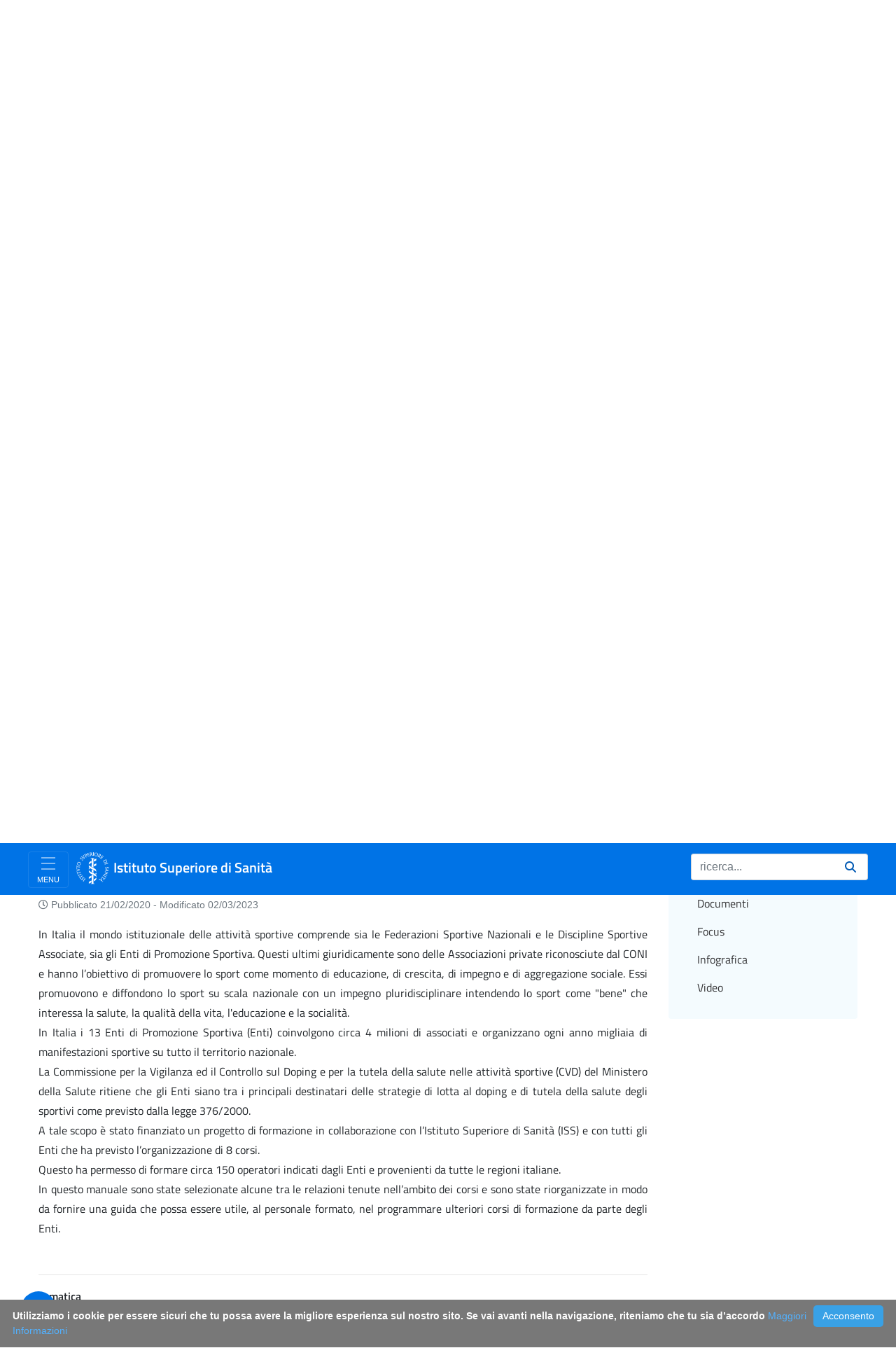

--- FILE ---
content_type: text/html;charset=UTF-8
request_url: https://www.iss.it/doping/-/asset_publisher/Pslu1rErQn8D/content/manuale-di-formazione-la-tutela-della-salute-nelle-attivit%C3%A0-sportive-e-la-prevenzione-del-doping-2
body_size: 177430
content:
































	
		
			<!DOCTYPE html>























































<html class="ltr" dir="ltr" lang="it-IT">

<head>
	<!--Web Content Seo integration-->
	<!--Open Graph tags
	
	
	<meta property="og:title" content="" />
	<meta property="og:description" content="" />
	<meta property="og:image" content="" />	
	-->

	<title>Manuale di formazione - La tutela della salute nelle attività sportive e la prevenzione del doping - ISS</title>
	<meta content="initial-scale=1.0, width=device-width" name="viewport" />

	<!--favicon-->
	<link rel="apple-touch-icon" href="https://www.iss.it/o/iss/images/apple-touch-icon.png">
 	<link rel="icon" type="image/png" href="https://www.iss.it/o/iss/images/favicon-16x16.png" sizes="16x16">
 	<link rel="icon" type="image/png" href="https://www.iss.it/o/iss/images/favicon-32x32.png" sizes="32x32">
 	<link rel="icon" type="image/png" href="https://www.iss.it/o/iss/images/favicon-96x96.png" sizes="96x96">
	<link rel="shortcut icon" href="https://www.iss.it/o/iss/images/favicon.ico">

	<link href="https://www.iss.it/o/iss/css/fontawesome/css/all.css" rel="stylesheet">































<meta content="text/html; charset=UTF-8" http-equiv="content-type" />












<script type="importmap">{"imports":{"react-dom":"/o/frontend-js-react-web/__liferay__/exports/react-dom.js","@clayui/breadcrumb":"/o/frontend-taglib-clay/__liferay__/exports/@clayui$breadcrumb.js","@clayui/charts":"/o/frontend-taglib-clay/__liferay__/exports/@clayui$charts.js","@clayui/empty-state":"/o/frontend-taglib-clay/__liferay__/exports/@clayui$empty-state.js","react":"/o/frontend-js-react-web/__liferay__/exports/react.js","react-dom-16":"/o/frontend-js-react-web/__liferay__/exports/react-dom-16.js","@clayui/navigation-bar":"/o/frontend-taglib-clay/__liferay__/exports/@clayui$navigation-bar.js","@clayui/icon":"/o/frontend-taglib-clay/__liferay__/exports/@clayui$icon.js","@clayui/table":"/o/frontend-taglib-clay/__liferay__/exports/@clayui$table.js","@clayui/slider":"/o/frontend-taglib-clay/__liferay__/exports/@clayui$slider.js","@clayui/multi-select":"/o/frontend-taglib-clay/__liferay__/exports/@clayui$multi-select.js","@clayui/nav":"/o/frontend-taglib-clay/__liferay__/exports/@clayui$nav.js","@clayui/provider":"/o/frontend-taglib-clay/__liferay__/exports/@clayui$provider.js","@clayui/panel":"/o/frontend-taglib-clay/__liferay__/exports/@clayui$panel.js","@clayui/list":"/o/frontend-taglib-clay/__liferay__/exports/@clayui$list.js","@clayui/date-picker":"/o/frontend-taglib-clay/__liferay__/exports/@clayui$date-picker.js","@clayui/label":"/o/frontend-taglib-clay/__liferay__/exports/@clayui$label.js","@liferay/frontend-js-api/data-set":"/o/frontend-js-dependencies-web/__liferay__/exports/@liferay$js-api$data-set.js","@clayui/core":"/o/frontend-taglib-clay/__liferay__/exports/@clayui$core.js","@clayui/pagination-bar":"/o/frontend-taglib-clay/__liferay__/exports/@clayui$pagination-bar.js","@clayui/layout":"/o/frontend-taglib-clay/__liferay__/exports/@clayui$layout.js","@clayui/multi-step-nav":"/o/frontend-taglib-clay/__liferay__/exports/@clayui$multi-step-nav.js","@liferay/frontend-js-api":"/o/frontend-js-dependencies-web/__liferay__/exports/@liferay$js-api.js","@clayui/toolbar":"/o/frontend-taglib-clay/__liferay__/exports/@clayui$toolbar.js","@clayui/badge":"/o/frontend-taglib-clay/__liferay__/exports/@clayui$badge.js","react-dom-18":"/o/frontend-js-react-web/__liferay__/exports/react-dom-18.js","@clayui/link":"/o/frontend-taglib-clay/__liferay__/exports/@clayui$link.js","@clayui/card":"/o/frontend-taglib-clay/__liferay__/exports/@clayui$card.js","@clayui/tooltip":"/o/frontend-taglib-clay/__liferay__/exports/@clayui$tooltip.js","@clayui/button":"/o/frontend-taglib-clay/__liferay__/exports/@clayui$button.js","@clayui/tabs":"/o/frontend-taglib-clay/__liferay__/exports/@clayui$tabs.js","@clayui/sticker":"/o/frontend-taglib-clay/__liferay__/exports/@clayui$sticker.js","@clayui/form":"/o/frontend-taglib-clay/__liferay__/exports/@clayui$form.js","@clayui/popover":"/o/frontend-taglib-clay/__liferay__/exports/@clayui$popover.js","@clayui/shared":"/o/frontend-taglib-clay/__liferay__/exports/@clayui$shared.js","@clayui/localized-input":"/o/frontend-taglib-clay/__liferay__/exports/@clayui$localized-input.js","@clayui/modal":"/o/frontend-taglib-clay/__liferay__/exports/@clayui$modal.js","@clayui/color-picker":"/o/frontend-taglib-clay/__liferay__/exports/@clayui$color-picker.js","@clayui/pagination":"/o/frontend-taglib-clay/__liferay__/exports/@clayui$pagination.js","@clayui/autocomplete":"/o/frontend-taglib-clay/__liferay__/exports/@clayui$autocomplete.js","@clayui/management-toolbar":"/o/frontend-taglib-clay/__liferay__/exports/@clayui$management-toolbar.js","@clayui/time-picker":"/o/frontend-taglib-clay/__liferay__/exports/@clayui$time-picker.js","@clayui/upper-toolbar":"/o/frontend-taglib-clay/__liferay__/exports/@clayui$upper-toolbar.js","@clayui/loading-indicator":"/o/frontend-taglib-clay/__liferay__/exports/@clayui$loading-indicator.js","@clayui/drop-down":"/o/frontend-taglib-clay/__liferay__/exports/@clayui$drop-down.js","@clayui/data-provider":"/o/frontend-taglib-clay/__liferay__/exports/@clayui$data-provider.js","@liferay/language/":"/o/js/language/","@clayui/css":"/o/frontend-taglib-clay/__liferay__/exports/@clayui$css.js","@clayui/alert":"/o/frontend-taglib-clay/__liferay__/exports/@clayui$alert.js","@clayui/progress-bar":"/o/frontend-taglib-clay/__liferay__/exports/@clayui$progress-bar.js","react-16":"/o/frontend-js-react-web/__liferay__/exports/react-16.js","react-18":"/o/frontend-js-react-web/__liferay__/exports/react-18.js"},"scopes":{}}</script><script data-senna-track="temporary">var Liferay = window.Liferay || {};Liferay.Icons = Liferay.Icons || {};Liferay.Icons.controlPanelSpritemap = 'https://www.iss.it/o/admin-theme/images/clay/icons.svg'; Liferay.Icons.spritemap = 'https://www.iss.it/o/iss/images/clay/icons.svg';</script>
<script data-senna-track="permanent" src="/o/frontend-js-lodash-web/lodash/lodash.js?&mac=xGv7kRzu5bFxjcsHasZrdo3N0+I=&browserId=chrome&languageId=it_IT&minifierType=js" type="text/javascript"></script>
<script data-senna-track="permanent" src="/o/frontend-js-lodash-web/lodash/util.js?&mac=1z8FTudYeGPp7+ZPj8EsBeGth9c=&browserId=chrome&languageId=it_IT&minifierType=js" type="text/javascript"></script>
<script data-senna-track="permanent" src="/combo?browserId=chrome&minifierType=js&languageId=it_IT&t=1768985130131&/o/frontend-js-jquery-web/jquery/jquery.min.js&/o/frontend-js-jquery-web/jquery/init.js&/o/frontend-js-jquery-web/jquery/ajax.js&/o/frontend-js-jquery-web/jquery/bootstrap.bundle.min.js&/o/frontend-js-jquery-web/jquery/collapsible_search.js&/o/frontend-js-jquery-web/jquery/fm.js&/o/frontend-js-jquery-web/jquery/form.js&/o/frontend-js-jquery-web/jquery/popper.min.js&/o/frontend-js-jquery-web/jquery/side_navigation.js" type="text/javascript"></script>
<script data-senna-track="permanent" type="text/javascript">window.Liferay = window.Liferay || {}; window.Liferay.CSP = {nonce: ''};</script>
<link data-senna-track="temporary" href="https://www.iss.it/doping/-/asset_publisher/Pslu1rErQn8D/content/manuale-di-formazione-la-tutela-della-salute-nelle-attivit%C3%A0-sportive-e-la-prevenzione-del-doping-2" rel="canonical" />
<link data-senna-track="temporary" href="https://www.iss.it/doping/-/asset_publisher/Pslu1rErQn8D/content/manuale-di-formazione-la-tutela-della-salute-nelle-attivit%C3%A0-sportive-e-la-prevenzione-del-doping-2" hreflang="it-IT" rel="alternate" />
<link data-senna-track="temporary" href="https://www.iss.it/en/doping/-/asset_publisher/Pslu1rErQn8D/content/manuale-di-formazione-la-tutela-della-salute-nelle-attivit%C3%A0-sportive-e-la-prevenzione-del-doping-2" hreflang="en-US" rel="alternate" />
<link data-senna-track="temporary" href="https://www.iss.it/doping/-/asset_publisher/Pslu1rErQn8D/content/manuale-di-formazione-la-tutela-della-salute-nelle-attivit%C3%A0-sportive-e-la-prevenzione-del-doping-2" hreflang="x-default" rel="alternate" />

<meta property="og:locale" content="it_IT">
<meta property="og:locale:alternate" content="it_IT">
<meta property="og:locale:alternate" content="en_US">
<meta property="og:site_name" content="ISS">
<meta property="og:title" content="Manuale di formazione - La tutela della salute nelle attività sportive e la prevenzione del doping - ISS">
<meta property="og:type" content="website">
<meta property="og:url" content="https://www.iss.it/doping/-/asset_publisher/Pslu1rErQn8D/content/manuale-di-formazione-la-tutela-della-salute-nelle-attivit%C3%A0-sportive-e-la-prevenzione-del-doping-2">
<meta property="og:image" content="https://www.iss.it/documents/20126/0/iss-logo.png/c6fd8c7d-33a7-3250-388a-28be8e70bf98?version=1.0&amp;t=1643123598996&amp;imagePreview=1">
<meta property="og:image:alt" content="Istituto Superiore di Sanità logo">
<meta property="og:image:type" content="image/png">
<meta property="og:image:url" content="https://www.iss.it/documents/20126/0/iss-logo.png/c6fd8c7d-33a7-3250-388a-28be8e70bf98?version=1.0&amp;t=1643123598996&amp;imagePreview=1">


<link href="https://www.iss.it/o/iss/images/favicon.ico" rel="apple-touch-icon" />
<link href="https://www.iss.it/o/iss/images/favicon.ico" rel="icon" />



<link class="lfr-css-file" data-senna-track="temporary" href="https://www.iss.it/o/iss/css/clay.css?browserId=chrome&amp;themeId=iss74_WAR_iss&amp;minifierType=css&amp;languageId=it_IT&amp;t=1768491806000" id="liferayAUICSS" rel="stylesheet" type="text/css" />









	<link href="/combo?browserId=chrome&amp;minifierType=css&amp;themeId=iss74_WAR_iss&amp;languageId=it_IT&amp;com_liferay_asset_publisher_web_portlet_AssetPublisherPortlet_INSTANCE_Pslu1rErQn8D:%2Fo%2Fasset-publisher-web%2Fcss%2Fmain.css&amp;com_liferay_journal_content_web_portlet_JournalContentPortlet_INSTANCE_3PpFHo5aOX0e:%2Fo%2Fjournal-content-web%2Fcss%2Fmain.css&amp;com_liferay_portal_search_web_portlet_SearchPortlet:%2Fo%2Fportal-search-web%2Fcss%2Fmain.css&amp;com_liferay_product_navigation_product_menu_web_portlet_ProductMenuPortlet:%2Fo%2Fproduct-navigation-product-menu-web%2Fcss%2Fmain.css&amp;com_liferay_product_navigation_user_personal_bar_web_portlet_ProductNavigationUserPersonalBarPortlet:%2Fo%2Fproduct-navigation-user-personal-bar-web%2Fcss%2Fmain.css&amp;com_liferay_site_navigation_menu_web_portlet_SiteNavigationMenuPortlet:%2Fo%2Fsite-navigation-menu-web%2Fcss%2Fmain.css&amp;t=1768491806000" rel="stylesheet" type="text/css"
 data-senna-track="temporary" id="69b87193" />








<script type="text/javascript" data-senna-track="temporary">
	// <![CDATA[
		var Liferay = Liferay || {};

		Liferay.Browser = {
			acceptsGzip: function () {
				return true;
			},

			

			getMajorVersion: function () {
				return 131.0;
			},

			getRevision: function () {
				return '537.36';
			},
			getVersion: function () {
				return '131.0';
			},

			

			isAir: function () {
				return false;
			},
			isChrome: function () {
				return true;
			},
			isEdge: function () {
				return false;
			},
			isFirefox: function () {
				return false;
			},
			isGecko: function () {
				return true;
			},
			isIe: function () {
				return false;
			},
			isIphone: function () {
				return false;
			},
			isLinux: function () {
				return false;
			},
			isMac: function () {
				return true;
			},
			isMobile: function () {
				return false;
			},
			isMozilla: function () {
				return false;
			},
			isOpera: function () {
				return false;
			},
			isRtf: function () {
				return true;
			},
			isSafari: function () {
				return true;
			},
			isSun: function () {
				return false;
			},
			isWebKit: function () {
				return true;
			},
			isWindows: function () {
				return false;
			}
		};

		Liferay.Data = Liferay.Data || {};

		Liferay.Data.ICONS_INLINE_SVG = true;

		Liferay.Data.NAV_SELECTOR = '#navigation';

		Liferay.Data.NAV_SELECTOR_MOBILE = '#navigationCollapse';

		Liferay.Data.isCustomizationView = function () {
			return false;
		};

		Liferay.Data.notices = [
			
		];

		(function () {
			var available = {};

			var direction = {};

			

				available['it_IT'] = 'italiano\x20\x28Italia\x29';
				direction['it_IT'] = 'ltr';

			

				available['en_US'] = 'inglese\x20\x28Stati\x20Uniti\x29';
				direction['en_US'] = 'ltr';

			

				available['de_DE'] = 'tedesco\x20\x28Germania\x29';
				direction['de_DE'] = 'ltr';

			

				available['es_ES'] = 'spagnolo\x20\x28Spagna\x29';
				direction['es_ES'] = 'ltr';

			

				available['fr_FR'] = 'francese\x20\x28Francia\x29';
				direction['fr_FR'] = 'ltr';

			

				available['hu_HU'] = 'ungherese\x20\x28Ungheria\x29';
				direction['hu_HU'] = 'ltr';

			

				available['nl_BE'] = 'olandese\x20\x28Belgio\x29';
				direction['nl_BE'] = 'ltr';

			

				available['sl_SI'] = 'sloveno\x20\x28Slovenia\x29';
				direction['sl_SI'] = 'ltr';

			

				available['cs_CZ'] = 'ceco\x20\x28Cechia\x29';
				direction['cs_CZ'] = 'ltr';

			

				available['sk_SK'] = 'slovacco\x20\x28Slovacchia\x29';
				direction['sk_SK'] = 'ltr';

			

			let _cache = {};

			if (Liferay && Liferay.Language && Liferay.Language._cache) {
				_cache = Liferay.Language._cache;
			}

			Liferay.Language = {
				_cache,
				available,
				direction,
				get: function(key) {
					let value = Liferay.Language._cache[key];

					if (value === undefined) {
						value = key;
					}

					return value;
				}
			};
		})();

		var featureFlags = {"LPD-10964":false,"LPD-37927":false,"LPD-10889":false,"LPS-193884":false,"LPD-30371":false,"LPD-36719":true,"LPD-11131":true,"LPS-178642":false,"LPS-193005":false,"LPD-31789":false,"LPD-10562":false,"LPD-11212":false,"COMMERCE-8087":false,"LPD-39304":true,"LPD-13311":true,"LRAC-10757":false,"LPD-35941":false,"LPS-180090":false,"LPS-178052":false,"LPD-21414":false,"LPS-185892":false,"LPS-186620":false,"LPD-40533":true,"LPD-40534":true,"LPS-184404":false,"LPD-40530":true,"LPD-20640":false,"LPS-198183":false,"LPD-38869":true,"LPD-35678":false,"LPD-6378":false,"LPS-153714":false,"LPD-11848":false,"LPS-170670":false,"LPD-7822":false,"LPS-169981":false,"LPD-21926":false,"LPS-177027":false,"LPD-37531":false,"LPD-11003":false,"LPD-36446":false,"LPD-39437":false,"LPS-135430":false,"LPD-20556":false,"LPS-134060":false,"LPS-164563":false,"LPD-32050":false,"LPS-122920":false,"LPS-199086":false,"LPD-35128":false,"LPD-10588":false,"LPD-13778":true,"LPD-11313":false,"LPD-6368":false,"LPD-34594":false,"LPS-202104":false,"LPD-19955":false,"LPD-35443":false,"LPD-39967":false,"LPD-11235":false,"LPD-11232":false,"LPS-196935":true,"LPD-43542":false,"LPS-176691":false,"LPS-197909":false,"LPD-29516":false,"COMMERCE-8949":false,"LPD-11228":false,"LPS-153813":false,"LPD-17809":false,"COMMERCE-13024":false,"LPS-165482":false,"LPS-193551":false,"LPS-197477":false,"LPS-174816":false,"LPS-186360":false,"LPD-30204":false,"LPD-32867":false,"LPS-153332":false,"LPD-35013":true,"LPS-179669":false,"LPS-174417":false,"LPD-44091":true,"LPD-31212":false,"LPD-18221":false,"LPS-155284":false,"LRAC-15017":false,"LPD-19870":false,"LPS-200108":false,"LPD-20131":false,"LPS-159643":false,"LPS-129412":false,"LPS-169837":false,"LPD-20379":false};

		Liferay.FeatureFlags = Object.keys(featureFlags).reduce(
			(acc, key) => ({
				...acc, [key]: featureFlags[key] === 'true' || featureFlags[key] === true
			}), {}
		);

		Liferay.PortletKeys = {
			DOCUMENT_LIBRARY: 'com_liferay_document_library_web_portlet_DLPortlet',
			DYNAMIC_DATA_MAPPING: 'com_liferay_dynamic_data_mapping_web_portlet_DDMPortlet',
			ITEM_SELECTOR: 'com_liferay_item_selector_web_portlet_ItemSelectorPortlet'
		};

		Liferay.PropsValues = {
			JAVASCRIPT_SINGLE_PAGE_APPLICATION_TIMEOUT: 0,
			UPLOAD_SERVLET_REQUEST_IMPL_MAX_SIZE: 154857600
		};

		Liferay.ThemeDisplay = {

			

			
				getLayoutId: function () {
					return '134';
				},

				

				getLayoutRelativeControlPanelURL: function () {
					return '/group/guest/~/control_panel/manage?p_p_id=com_liferay_asset_publisher_web_portlet_AssetPublisherPortlet_INSTANCE_Pslu1rErQn8D';
				},

				getLayoutRelativeURL: function () {
					return '/doping';
				},
				getLayoutURL: function () {
					return 'https://www.iss.it/doping';
				},
				getParentLayoutId: function () {
					return '306';
				},
				isControlPanel: function () {
					return false;
				},
				isPrivateLayout: function () {
					return 'false';
				},
				isVirtualLayout: function () {
					return false;
				},
			

			getBCP47LanguageId: function () {
				return 'it-IT';
			},
			getCanonicalURL: function () {

				

				return 'https\x3a\x2f\x2fwww\x2eiss\x2eit\x2fdoping\x2f-\x2fasset_publisher\x2fPslu1rErQn8D\x2fcontent\x2fmanuale-di-formazione-la-tutela-della-salute-nelle-attivit\x25C3\x25A0-sportive-e-la-prevenzione-del-doping-2';
			},
			getCDNBaseURL: function () {
				return 'https://www.iss.it';
			},
			getCDNDynamicResourcesHost: function () {
				return '';
			},
			getCDNHost: function () {
				return '';
			},
			getCompanyGroupId: function () {
				return '20135';
			},
			getCompanyId: function () {
				return '20099';
			},
			getDefaultLanguageId: function () {
				return 'it_IT';
			},
			getDoAsUserIdEncoded: function () {
				return '';
			},
			getLanguageId: function () {
				return 'it_IT';
			},
			getParentGroupId: function () {
				return '20126';
			},
			getPathContext: function () {
				return '';
			},
			getPathImage: function () {
				return '/image';
			},
			getPathJavaScript: function () {
				return '/o/frontend-js-web';
			},
			getPathMain: function () {
				return '/c';
			},
			getPathThemeImages: function () {
				return 'https://www.iss.it/o/iss/images';
			},
			getPathThemeRoot: function () {
				return '/o/iss';
			},
			getPlid: function () {
				return '744870';
			},
			getPortalURL: function () {
				return 'https://www.iss.it';
			},
			getRealUserId: function () {
				return '20103';
			},
			getRemoteAddr: function () {
				return '172.16.1.243';
			},
			getRemoteHost: function () {
				return '172.16.1.243';
			},
			getScopeGroupId: function () {
				return '20126';
			},
			getScopeGroupIdOrLiveGroupId: function () {
				return '20126';
			},
			getSessionId: function () {
				return '';
			},
			getSiteAdminURL: function () {
				return 'https://www.iss.it/group/guest/~/control_panel/manage?p_p_lifecycle=0&p_p_state=maximized&p_p_mode=view';
			},
			getSiteGroupId: function () {
				return '20126';
			},
			getTimeZone: function() {
				return 'Europe/Paris';
			},
			getURLControlPanel: function() {
				return '/group/control_panel?refererPlid=744870';
			},
			getURLHome: function () {
				return 'https\x3a\x2f\x2fwww\x2eiss\x2eit\x2fweb\x2fguest';
			},
			getUserEmailAddress: function () {
				return '';
			},
			getUserId: function () {
				return '20103';
			},
			getUserName: function () {
				return '';
			},
			isAddSessionIdToURL: function () {
				return false;
			},
			isImpersonated: function () {
				return false;
			},
			isSignedIn: function () {
				return false;
			},

			isStagedPortlet: function () {
				
					
						return true;
					
					
			},

			isStateExclusive: function () {
				return false;
			},
			isStateMaximized: function () {
				return false;
			},
			isStatePopUp: function () {
				return false;
			}
		};

		var themeDisplay = Liferay.ThemeDisplay;

		Liferay.AUI = {

			

			getCombine: function () {
				return true;
			},
			getComboPath: function () {
				return '/combo/?browserId=chrome&minifierType=&languageId=it_IT&t=1739913700921&';
			},
			getDateFormat: function () {
				return '%d/%m/%Y';
			},
			getEditorCKEditorPath: function () {
				return '/o/frontend-editor-ckeditor-web';
			},
			getFilter: function () {
				var filter = 'raw';

				
					
						filter = 'min';
					
					

				return filter;
			},
			getFilterConfig: function () {
				var instance = this;

				var filterConfig = null;

				if (!instance.getCombine()) {
					filterConfig = {
						replaceStr: '.js' + instance.getStaticResourceURLParams(),
						searchExp: '\\.js$'
					};
				}

				return filterConfig;
			},
			getJavaScriptRootPath: function () {
				return '/o/frontend-js-web';
			},
			getPortletRootPath: function () {
				return '/html/portlet';
			},
			getStaticResourceURLParams: function () {
				return '?browserId=chrome&minifierType=&languageId=it_IT&t=1739913700921';
			}
		};

		Liferay.authToken = 'HjAhNQNn';

		

		Liferay.currentURL = '\x2fdoping\x2f-\x2fasset_publisher\x2fPslu1rErQn8D\x2fcontent\x2fmanuale-di-formazione-la-tutela-della-salute-nelle-attivit\x25C3\x25A0-sportive-e-la-prevenzione-del-doping-2';
		Liferay.currentURLEncoded = '\x252Fdoping\x252F-\x252Fasset_publisher\x252FPslu1rErQn8D\x252Fcontent\x252Fmanuale-di-formazione-la-tutela-della-salute-nelle-attivit\x2525C3\x2525A0-sportive-e-la-prevenzione-del-doping-2';
	// ]]>
</script>

<script data-senna-track="temporary" type="text/javascript">window.__CONFIG__= {basePath: '',combine: true, defaultURLParams: null, explainResolutions: false, exposeGlobal: false, logLevel: 'warn', moduleType: 'module', namespace:'Liferay', nonce: '', reportMismatchedAnonymousModules: 'warn', resolvePath: '/o/js_resolve_modules', url: '/combo/?browserId=chrome&minifierType=js&languageId=it_IT&t=1739913700921&', waitTimeout: 60000};</script><script data-senna-track="permanent" src="/o/frontend-js-loader-modules-extender/loader.js?&mac=9WaMmhziBCkScHZwrrVcOR7VZF4=&browserId=chrome&languageId=it_IT&minifierType=js" type="text/javascript"></script><script data-senna-track="permanent" src="/combo?browserId=chrome&minifierType=js&languageId=it_IT&t=1739913700921&/o/frontend-js-aui-web/aui/aui/aui-min.js&/o/frontend-js-aui-web/liferay/modules.js&/o/frontend-js-aui-web/liferay/aui_sandbox.js&/o/frontend-js-aui-web/aui/attribute-base/attribute-base-min.js&/o/frontend-js-aui-web/aui/attribute-complex/attribute-complex-min.js&/o/frontend-js-aui-web/aui/attribute-core/attribute-core-min.js&/o/frontend-js-aui-web/aui/attribute-observable/attribute-observable-min.js&/o/frontend-js-aui-web/aui/attribute-extras/attribute-extras-min.js&/o/frontend-js-aui-web/aui/event-custom-base/event-custom-base-min.js&/o/frontend-js-aui-web/aui/event-custom-complex/event-custom-complex-min.js&/o/frontend-js-aui-web/aui/oop/oop-min.js&/o/frontend-js-aui-web/aui/aui-base-lang/aui-base-lang-min.js&/o/frontend-js-aui-web/liferay/dependency.js&/o/frontend-js-aui-web/liferay/util.js&/o/frontend-js-aui-web/aui/aui-base-html5-shiv/aui-base-html5-shiv-min.js&/o/frontend-js-aui-web/aui/arraylist-add/arraylist-add-min.js&/o/frontend-js-aui-web/aui/arraylist-filter/arraylist-filter-min.js&/o/frontend-js-aui-web/aui/arraylist/arraylist-min.js&/o/frontend-js-aui-web/aui/array-extras/array-extras-min.js&/o/frontend-js-aui-web/aui/array-invoke/array-invoke-min.js&/o/frontend-js-aui-web/aui/base-base/base-base-min.js&/o/frontend-js-aui-web/aui/base-pluginhost/base-pluginhost-min.js&/o/frontend-js-aui-web/aui/classnamemanager/classnamemanager-min.js&/o/frontend-js-aui-web/aui/datatype-xml-format/datatype-xml-format-min.js&/o/frontend-js-aui-web/aui/datatype-xml-parse/datatype-xml-parse-min.js&/o/frontend-js-aui-web/aui/dom-base/dom-base-min.js&/o/frontend-js-aui-web/aui/dom-core/dom-core-min.js&/o/frontend-js-aui-web/aui/dom-screen/dom-screen-min.js&/o/frontend-js-aui-web/aui/dom-style/dom-style-min.js&/o/frontend-js-aui-web/aui/event-base/event-base-min.js&/o/frontend-js-aui-web/aui/event-delegate/event-delegate-min.js&/o/frontend-js-aui-web/aui/event-focus/event-focus-min.js" type="text/javascript"></script>
<script data-senna-track="permanent" src="/combo?browserId=chrome&minifierType=js&languageId=it_IT&t=1739913700921&/o/frontend-js-aui-web/aui/event-hover/event-hover-min.js&/o/frontend-js-aui-web/aui/event-key/event-key-min.js&/o/frontend-js-aui-web/aui/event-mouseenter/event-mouseenter-min.js&/o/frontend-js-aui-web/aui/event-mousewheel/event-mousewheel-min.js&/o/frontend-js-aui-web/aui/event-outside/event-outside-min.js&/o/frontend-js-aui-web/aui/event-resize/event-resize-min.js&/o/frontend-js-aui-web/aui/event-simulate/event-simulate-min.js&/o/frontend-js-aui-web/aui/event-synthetic/event-synthetic-min.js&/o/frontend-js-aui-web/aui/intl/intl-min.js&/o/frontend-js-aui-web/aui/io-base/io-base-min.js&/o/frontend-js-aui-web/aui/io-form/io-form-min.js&/o/frontend-js-aui-web/aui/io-queue/io-queue-min.js&/o/frontend-js-aui-web/aui/io-upload-iframe/io-upload-iframe-min.js&/o/frontend-js-aui-web/aui/io-xdr/io-xdr-min.js&/o/frontend-js-aui-web/aui/json-parse/json-parse-min.js&/o/frontend-js-aui-web/aui/json-stringify/json-stringify-min.js&/o/frontend-js-aui-web/aui/node-base/node-base-min.js&/o/frontend-js-aui-web/aui/node-core/node-core-min.js&/o/frontend-js-aui-web/aui/node-event-delegate/node-event-delegate-min.js&/o/frontend-js-aui-web/aui/node-event-simulate/node-event-simulate-min.js&/o/frontend-js-aui-web/aui/node-focusmanager/node-focusmanager-min.js&/o/frontend-js-aui-web/aui/node-pluginhost/node-pluginhost-min.js&/o/frontend-js-aui-web/aui/node-screen/node-screen-min.js&/o/frontend-js-aui-web/aui/node-style/node-style-min.js&/o/frontend-js-aui-web/aui/plugin/plugin-min.js&/o/frontend-js-aui-web/aui/pluginhost-base/pluginhost-base-min.js&/o/frontend-js-aui-web/aui/pluginhost-config/pluginhost-config-min.js&/o/frontend-js-aui-web/aui/querystring-stringify-simple/querystring-stringify-simple-min.js&/o/frontend-js-aui-web/aui/queue-promote/queue-promote-min.js&/o/frontend-js-aui-web/aui/selector-css2/selector-css2-min.js&/o/frontend-js-aui-web/aui/selector-css3/selector-css3-min.js" type="text/javascript"></script>
<script data-senna-track="permanent" src="/combo?browserId=chrome&minifierType=js&languageId=it_IT&t=1739913700921&/o/frontend-js-aui-web/aui/selector-native/selector-native-min.js&/o/frontend-js-aui-web/aui/selector/selector-min.js&/o/frontend-js-aui-web/aui/widget-base/widget-base-min.js&/o/frontend-js-aui-web/aui/widget-htmlparser/widget-htmlparser-min.js&/o/frontend-js-aui-web/aui/widget-skin/widget-skin-min.js&/o/frontend-js-aui-web/aui/widget-uievents/widget-uievents-min.js&/o/frontend-js-aui-web/aui/yui-throttle/yui-throttle-min.js&/o/frontend-js-aui-web/aui/aui-base-core/aui-base-core-min.js&/o/frontend-js-aui-web/aui/aui-classnamemanager/aui-classnamemanager-min.js&/o/frontend-js-aui-web/aui/aui-component/aui-component-min.js&/o/frontend-js-aui-web/aui/aui-debounce/aui-debounce-min.js&/o/frontend-js-aui-web/aui/aui-delayed-task-deprecated/aui-delayed-task-deprecated-min.js&/o/frontend-js-aui-web/aui/aui-event-base/aui-event-base-min.js&/o/frontend-js-aui-web/aui/aui-event-input/aui-event-input-min.js&/o/frontend-js-aui-web/aui/aui-form-validator/aui-form-validator-min.js&/o/frontend-js-aui-web/aui/aui-node-base/aui-node-base-min.js&/o/frontend-js-aui-web/aui/aui-node-html5/aui-node-html5-min.js&/o/frontend-js-aui-web/aui/aui-selector/aui-selector-min.js&/o/frontend-js-aui-web/aui/aui-timer/aui-timer-min.js&/o/frontend-js-aui-web/liferay/form.js&/o/frontend-js-aui-web/liferay/icon.js&/o/frontend-js-aui-web/liferay/menu.js&/o/frontend-js-aui-web/aui/async-queue/async-queue-min.js&/o/frontend-js-aui-web/aui/base-build/base-build-min.js&/o/frontend-js-aui-web/aui/cookie/cookie-min.js&/o/frontend-js-aui-web/aui/event-touch/event-touch-min.js&/o/frontend-js-aui-web/aui/overlay/overlay-min.js&/o/frontend-js-aui-web/aui/querystring-stringify/querystring-stringify-min.js&/o/frontend-js-aui-web/aui/widget-child/widget-child-min.js&/o/frontend-js-aui-web/aui/widget-position-align/widget-position-align-min.js&/o/frontend-js-aui-web/aui/widget-position-constrain/widget-position-constrain-min.js" type="text/javascript"></script>
<script data-senna-track="permanent" src="/combo?browserId=chrome&minifierType=js&languageId=it_IT&t=1739913700921&/o/frontend-js-aui-web/aui/widget-position/widget-position-min.js&/o/frontend-js-aui-web/aui/widget-stack/widget-stack-min.js&/o/frontend-js-aui-web/aui/widget-stdmod/widget-stdmod-min.js&/o/frontend-js-aui-web/aui/aui-aria/aui-aria-min.js&/o/frontend-js-aui-web/aui/aui-io-plugin-deprecated/aui-io-plugin-deprecated-min.js&/o/frontend-js-aui-web/aui/aui-io-request/aui-io-request-min.js&/o/frontend-js-aui-web/aui/aui-loading-mask-deprecated/aui-loading-mask-deprecated-min.js&/o/frontend-js-aui-web/aui/aui-overlay-base-deprecated/aui-overlay-base-deprecated-min.js&/o/frontend-js-aui-web/aui/aui-overlay-context-deprecated/aui-overlay-context-deprecated-min.js&/o/frontend-js-aui-web/aui/aui-overlay-manager-deprecated/aui-overlay-manager-deprecated-min.js&/o/frontend-js-aui-web/aui/aui-overlay-mask-deprecated/aui-overlay-mask-deprecated-min.js&/o/frontend-js-aui-web/aui/aui-parse-content/aui-parse-content-min.js&/o/frontend-js-aui-web/liferay/session.js&/o/frontend-js-aui-web/liferay/deprecated.js&/o/frontend-js-web/liferay/dom_task_runner.js&/o/frontend-js-web/liferay/events.js&/o/frontend-js-web/liferay/lazy_load.js&/o/frontend-js-web/liferay/liferay.js&/o/frontend-js-web/liferay/global.bundle.js&/o/frontend-js-web/liferay/portlet.js&/o/frontend-js-web/liferay/workflow.js&/o/oauth2-provider-web/js/liferay.js" type="text/javascript"></script>
<script data-senna-track="temporary" type="text/javascript">window.Liferay = Liferay || {}; window.Liferay.OAuth2 = {getAuthorizeURL: function() {return 'https://www.iss.it/o/oauth2/authorize';}, getBuiltInRedirectURL: function() {return 'https://www.iss.it/o/oauth2/redirect';}, getIntrospectURL: function() { return 'https://www.iss.it/o/oauth2/introspect';}, getTokenURL: function() {return 'https://www.iss.it/o/oauth2/token';}, getUserAgentApplication: function(externalReferenceCode) {return Liferay.OAuth2._userAgentApplications[externalReferenceCode];}, _userAgentApplications: {}}</script><script data-senna-track="temporary" type="text/javascript">try {var MODULE_MAIN='dynamic-data-mapping-web@5.0.115/index';var MODULE_PATH='/o/dynamic-data-mapping-web';/**
 * SPDX-FileCopyrightText: (c) 2000 Liferay, Inc. https://liferay.com
 * SPDX-License-Identifier: LGPL-2.1-or-later OR LicenseRef-Liferay-DXP-EULA-2.0.0-2023-06
 */

(function () {
	const LiferayAUI = Liferay.AUI;

	AUI().applyConfig({
		groups: {
			ddm: {
				base: MODULE_PATH + '/js/legacy/',
				combine: Liferay.AUI.getCombine(),
				filter: LiferayAUI.getFilterConfig(),
				modules: {
					'liferay-ddm-form': {
						path: 'ddm_form.js',
						requires: [
							'aui-base',
							'aui-datatable',
							'aui-datatype',
							'aui-image-viewer',
							'aui-parse-content',
							'aui-set',
							'aui-sortable-list',
							'json',
							'liferay-form',
							'liferay-map-base',
							'liferay-translation-manager',
							'liferay-util-window',
						],
					},
					'liferay-portlet-dynamic-data-mapping': {
						condition: {
							trigger: 'liferay-document-library',
						},
						path: 'main.js',
						requires: [
							'arraysort',
							'aui-form-builder-deprecated',
							'aui-form-validator',
							'aui-map',
							'aui-text-unicode',
							'json',
							'liferay-menu',
							'liferay-translation-manager',
							'liferay-util-window',
							'text',
						],
					},
					'liferay-portlet-dynamic-data-mapping-custom-fields': {
						condition: {
							trigger: 'liferay-document-library',
						},
						path: 'custom_fields.js',
						requires: ['liferay-portlet-dynamic-data-mapping'],
					},
				},
				root: MODULE_PATH + '/js/legacy/',
			},
		},
	});
})();
} catch(error) {console.error(error);}try {var MODULE_MAIN='frontend-editor-alloyeditor-web@5.0.56/index';var MODULE_PATH='/o/frontend-editor-alloyeditor-web';/**
 * SPDX-FileCopyrightText: (c) 2000 Liferay, Inc. https://liferay.com
 * SPDX-License-Identifier: LGPL-2.1-or-later OR LicenseRef-Liferay-DXP-EULA-2.0.0-2023-06
 */

(function () {
	AUI().applyConfig({
		groups: {
			alloyeditor: {
				base: MODULE_PATH + '/js/legacy/',
				combine: Liferay.AUI.getCombine(),
				filter: Liferay.AUI.getFilterConfig(),
				modules: {
					'liferay-alloy-editor': {
						path: 'alloyeditor.js',
						requires: [
							'aui-component',
							'liferay-portlet-base',
							'timers',
						],
					},
					'liferay-alloy-editor-source': {
						path: 'alloyeditor_source.js',
						requires: [
							'aui-debounce',
							'liferay-fullscreen-source-editor',
							'liferay-source-editor',
							'plugin',
						],
					},
				},
				root: MODULE_PATH + '/js/legacy/',
			},
		},
	});
})();
} catch(error) {console.error(error);}try {var MODULE_MAIN='exportimport-web@5.0.100/index';var MODULE_PATH='/o/exportimport-web';/**
 * SPDX-FileCopyrightText: (c) 2000 Liferay, Inc. https://liferay.com
 * SPDX-License-Identifier: LGPL-2.1-or-later OR LicenseRef-Liferay-DXP-EULA-2.0.0-2023-06
 */

(function () {
	AUI().applyConfig({
		groups: {
			exportimportweb: {
				base: MODULE_PATH + '/js/legacy/',
				combine: Liferay.AUI.getCombine(),
				filter: Liferay.AUI.getFilterConfig(),
				modules: {
					'liferay-export-import-export-import': {
						path: 'main.js',
						requires: [
							'aui-datatype',
							'aui-dialog-iframe-deprecated',
							'aui-modal',
							'aui-parse-content',
							'aui-toggler',
							'liferay-portlet-base',
							'liferay-util-window',
						],
					},
				},
				root: MODULE_PATH + '/js/legacy/',
			},
		},
	});
})();
} catch(error) {console.error(error);}try {var MODULE_MAIN='staging-processes-web@5.0.65/index';var MODULE_PATH='/o/staging-processes-web';/**
 * SPDX-FileCopyrightText: (c) 2000 Liferay, Inc. https://liferay.com
 * SPDX-License-Identifier: LGPL-2.1-or-later OR LicenseRef-Liferay-DXP-EULA-2.0.0-2023-06
 */

(function () {
	AUI().applyConfig({
		groups: {
			stagingprocessesweb: {
				base: MODULE_PATH + '/js/legacy/',
				combine: Liferay.AUI.getCombine(),
				filter: Liferay.AUI.getFilterConfig(),
				modules: {
					'liferay-staging-processes-export-import': {
						path: 'main.js',
						requires: [
							'aui-datatype',
							'aui-dialog-iframe-deprecated',
							'aui-modal',
							'aui-parse-content',
							'aui-toggler',
							'liferay-portlet-base',
							'liferay-util-window',
						],
					},
				},
				root: MODULE_PATH + '/js/legacy/',
			},
		},
	});
})();
} catch(error) {console.error(error);}try {var MODULE_MAIN='@liferay/document-library-web@6.0.198/index';var MODULE_PATH='/o/document-library-web';/**
 * SPDX-FileCopyrightText: (c) 2000 Liferay, Inc. https://liferay.com
 * SPDX-License-Identifier: LGPL-2.1-or-later OR LicenseRef-Liferay-DXP-EULA-2.0.0-2023-06
 */

(function () {
	AUI().applyConfig({
		groups: {
			dl: {
				base: MODULE_PATH + '/js/legacy/',
				combine: Liferay.AUI.getCombine(),
				filter: Liferay.AUI.getFilterConfig(),
				modules: {
					'document-library-upload-component': {
						path: 'DocumentLibraryUpload.js',
						requires: [
							'aui-component',
							'aui-data-set-deprecated',
							'aui-overlay-manager-deprecated',
							'aui-overlay-mask-deprecated',
							'aui-parse-content',
							'aui-progressbar',
							'aui-template-deprecated',
							'liferay-search-container',
							'querystring-parse-simple',
							'uploader',
						],
					},
				},
				root: MODULE_PATH + '/js/legacy/',
			},
		},
	});
})();
} catch(error) {console.error(error);}try {var MODULE_MAIN='@liferay/frontend-js-react-web@5.0.54/index';var MODULE_PATH='/o/frontend-js-react-web';/**
 * SPDX-FileCopyrightText: (c) 2000 Liferay, Inc. https://liferay.com
 * SPDX-License-Identifier: LGPL-2.1-or-later OR LicenseRef-Liferay-DXP-EULA-2.0.0-2023-06
 */

(function () {
	AUI().applyConfig({
		groups: {
			react: {

				// eslint-disable-next-line
				mainModule: MODULE_MAIN,
			},
		},
	});
})();
} catch(error) {console.error(error);}try {var MODULE_MAIN='portal-search-web@6.0.148/index';var MODULE_PATH='/o/portal-search-web';/**
 * SPDX-FileCopyrightText: (c) 2000 Liferay, Inc. https://liferay.com
 * SPDX-License-Identifier: LGPL-2.1-or-later OR LicenseRef-Liferay-DXP-EULA-2.0.0-2023-06
 */

(function () {
	AUI().applyConfig({
		groups: {
			search: {
				base: MODULE_PATH + '/js/',
				combine: Liferay.AUI.getCombine(),
				filter: Liferay.AUI.getFilterConfig(),
				modules: {
					'liferay-search-custom-range-facet': {
						path: 'custom_range_facet.js',
						requires: ['aui-form-validator'],
					},
				},
				root: MODULE_PATH + '/js/',
			},
		},
	});
})();
} catch(error) {console.error(error);}try {var MODULE_MAIN='calendar-web@5.0.105/index';var MODULE_PATH='/o/calendar-web';/**
 * SPDX-FileCopyrightText: (c) 2000 Liferay, Inc. https://liferay.com
 * SPDX-License-Identifier: LGPL-2.1-or-later OR LicenseRef-Liferay-DXP-EULA-2.0.0-2023-06
 */

(function () {
	AUI().applyConfig({
		groups: {
			calendar: {
				base: MODULE_PATH + '/js/legacy/',
				combine: Liferay.AUI.getCombine(),
				filter: Liferay.AUI.getFilterConfig(),
				modules: {
					'liferay-calendar-a11y': {
						path: 'calendar_a11y.js',
						requires: ['calendar'],
					},
					'liferay-calendar-container': {
						path: 'calendar_container.js',
						requires: [
							'aui-alert',
							'aui-base',
							'aui-component',
							'liferay-portlet-base',
						],
					},
					'liferay-calendar-date-picker-sanitizer': {
						path: 'date_picker_sanitizer.js',
						requires: ['aui-base'],
					},
					'liferay-calendar-interval-selector': {
						path: 'interval_selector.js',
						requires: ['aui-base', 'liferay-portlet-base'],
					},
					'liferay-calendar-interval-selector-scheduler-event-link': {
						path: 'interval_selector_scheduler_event_link.js',
						requires: ['aui-base', 'liferay-portlet-base'],
					},
					'liferay-calendar-list': {
						path: 'calendar_list.js',
						requires: [
							'aui-template-deprecated',
							'liferay-scheduler',
						],
					},
					'liferay-calendar-message-util': {
						path: 'message_util.js',
						requires: ['liferay-util-window'],
					},
					'liferay-calendar-recurrence-converter': {
						path: 'recurrence_converter.js',
						requires: [],
					},
					'liferay-calendar-recurrence-dialog': {
						path: 'recurrence.js',
						requires: [
							'aui-base',
							'liferay-calendar-recurrence-util',
						],
					},
					'liferay-calendar-recurrence-util': {
						path: 'recurrence_util.js',
						requires: ['aui-base', 'liferay-util-window'],
					},
					'liferay-calendar-reminders': {
						path: 'calendar_reminders.js',
						requires: ['aui-base'],
					},
					'liferay-calendar-remote-services': {
						path: 'remote_services.js',
						requires: [
							'aui-base',
							'aui-component',
							'liferay-calendar-util',
							'liferay-portlet-base',
						],
					},
					'liferay-calendar-session-listener': {
						path: 'session_listener.js',
						requires: ['aui-base', 'liferay-scheduler'],
					},
					'liferay-calendar-simple-color-picker': {
						path: 'simple_color_picker.js',
						requires: ['aui-base', 'aui-template-deprecated'],
					},
					'liferay-calendar-simple-menu': {
						path: 'simple_menu.js',
						requires: [
							'aui-base',
							'aui-template-deprecated',
							'event-outside',
							'event-touch',
							'widget-modality',
							'widget-position',
							'widget-position-align',
							'widget-position-constrain',
							'widget-stack',
							'widget-stdmod',
						],
					},
					'liferay-calendar-util': {
						path: 'calendar_util.js',
						requires: [
							'aui-datatype',
							'aui-io',
							'aui-scheduler',
							'aui-toolbar',
							'autocomplete',
							'autocomplete-highlighters',
						],
					},
					'liferay-scheduler': {
						path: 'scheduler.js',
						requires: [
							'async-queue',
							'aui-datatype',
							'aui-scheduler',
							'dd-plugin',
							'liferay-calendar-a11y',
							'liferay-calendar-message-util',
							'liferay-calendar-recurrence-converter',
							'liferay-calendar-recurrence-util',
							'liferay-calendar-util',
							'liferay-scheduler-event-recorder',
							'liferay-scheduler-models',
							'promise',
							'resize-plugin',
						],
					},
					'liferay-scheduler-event-recorder': {
						path: 'scheduler_event_recorder.js',
						requires: [
							'dd-plugin',
							'liferay-calendar-util',
							'resize-plugin',
						],
					},
					'liferay-scheduler-models': {
						path: 'scheduler_models.js',
						requires: [
							'aui-datatype',
							'dd-plugin',
							'liferay-calendar-util',
						],
					},
				},
				root: MODULE_PATH + '/js/legacy/',
			},
		},
	});
})();
} catch(error) {console.error(error);}try {var MODULE_MAIN='@liferay/frontend-js-state-web@1.0.30/index';var MODULE_PATH='/o/frontend-js-state-web';/**
 * SPDX-FileCopyrightText: (c) 2000 Liferay, Inc. https://liferay.com
 * SPDX-License-Identifier: LGPL-2.1-or-later OR LicenseRef-Liferay-DXP-EULA-2.0.0-2023-06
 */

(function () {
	AUI().applyConfig({
		groups: {
			state: {

				// eslint-disable-next-line
				mainModule: MODULE_MAIN,
			},
		},
	});
})();
} catch(error) {console.error(error);}try {var MODULE_MAIN='contacts-web@5.0.65/index';var MODULE_PATH='/o/contacts-web';/**
 * SPDX-FileCopyrightText: (c) 2000 Liferay, Inc. https://liferay.com
 * SPDX-License-Identifier: LGPL-2.1-or-later OR LicenseRef-Liferay-DXP-EULA-2.0.0-2023-06
 */

(function () {
	AUI().applyConfig({
		groups: {
			contactscenter: {
				base: MODULE_PATH + '/js/legacy/',
				combine: Liferay.AUI.getCombine(),
				filter: Liferay.AUI.getFilterConfig(),
				modules: {
					'liferay-contacts-center': {
						path: 'main.js',
						requires: [
							'aui-io-plugin-deprecated',
							'aui-toolbar',
							'autocomplete-base',
							'datasource-io',
							'json-parse',
							'liferay-portlet-base',
							'liferay-util-window',
						],
					},
				},
				root: MODULE_PATH + '/js/legacy/',
			},
		},
	});
})();
} catch(error) {console.error(error);}try {var MODULE_MAIN='frontend-js-components-web@2.0.80/index';var MODULE_PATH='/o/frontend-js-components-web';/**
 * SPDX-FileCopyrightText: (c) 2000 Liferay, Inc. https://liferay.com
 * SPDX-License-Identifier: LGPL-2.1-or-later OR LicenseRef-Liferay-DXP-EULA-2.0.0-2023-06
 */

(function () {
	AUI().applyConfig({
		groups: {
			components: {

				// eslint-disable-next-line
				mainModule: MODULE_MAIN,
			},
		},
	});
})();
} catch(error) {console.error(error);}</script>




<script type="text/javascript" data-senna-track="temporary">
	// <![CDATA[
		
			
				
		

		
	// ]]>
</script>





	
		

			

			
		
		



	
		

			

			
				<!-- +====( Matomo ISS )===================================================+ -->
<!-- | R | 20250218 1128                                                   | -->
	<script>
		var _paq = window._paq = window._paq || [];
// tracker methods like "setCustomDimension" should be called before "trackPageView"
		_paq.push(['trackPageView']);
		_paq.push(['enableLinkTracking']);
		(function()
		{
<!-- | *** | Matomo ISS                                                    | -->
			var u="https://analytics.iss.it/";
			_paq.push(['setTrackerUrl', u+'matomo.php']);
			_paq.push(['setSiteId', '1']);
<!-- | +++ | 20250218 1128                                                 | -->
<!-- | *** | Matomo WAI - Web Analytics Italia                             | -->
			var secondaryTracker = 'https://ingestion.webanalytics.italia.it/matomo.php';
			var secondaryWebsiteId = '14195';
// Also send all of the tracking data to the new Matomo server
			_paq.push(['addTracker', secondaryTracker, secondaryWebsiteId]);
<!-- | END | 20250218 1128                                                 | -->
			var d=document, g=d.createElement('script'), s=d.getElementsByTagName('script')[0];
			g.async=true; g.src=u+'matomo.js'; s.parentNode.insertBefore(g,s);
		})();
	</script>
<!-- | REND                                                                | -->
<!-- +====( END - Matomo ISS )=============================================+ -->
			
		
	












	













	
	<link data-senna-track="temporary" href="/o/social-bookmarks-taglib/css/main.css?browserId=chrome&themeId=iss74_WAR_iss&minifierType=css&languageId=it_IT&t=1768491806000" rel="stylesheet" type="text/css" />










<link class="lfr-css-file" data-senna-track="temporary" href="https://www.iss.it/o/iss/css/main.css?browserId=chrome&amp;themeId=iss74_WAR_iss&amp;minifierType=css&amp;languageId=it_IT&amp;t=1768491806000" id="liferayThemeCSS" rel="stylesheet" type="text/css" />








	<style data-senna-track="senna" type="text/css">

		

			

				

					

#p_p_id_com_liferay_asset_categories_navigation_web_portlet_AssetCategoriesNavigationPortlet_INSTANCE_7OxgQOnmOeVU_ .portlet-content {

}




				

			

		

			

				

					

#p_p_id_com_liferay_asset_publisher_web_portlet_AssetPublisherPortlet_INSTANCE_Pslu1rErQn8D_ .portlet-content {

}




				

			

		

			

				

					

#p_p_id_com_liferay_journal_content_web_portlet_JournalContentPortlet_INSTANCE_3PpFHo5aOX0e_ .portlet-content {

}




				

			

		

			

		

			

				

					

#p_p_id_com_liferay_journal_content_web_portlet_JournalContentPortlet_INSTANCE_footerportal_ .portlet-content {

}




				

			

		

			

		

			

		

			

				

					

#p_p_id_com_liferay_portal_search_web_portlet_SearchPortlet_ .portlet-content {

}
.taglib-asset-categories-summary{
display:none;
}

#_com_liferay_portal_search_web_portlet_SearchPortlet_keywords::-webkit-input-placeholder::before {
    color:#666;
    content:"Line 1\A Line 2\A Line 3\A" !important;
}



				

			

		

			

		

			

		

			

		

			

				

					

#p_p_id_com_liferay_site_navigation_breadcrumb_web_portlet_SiteNavigationBreadcrumbPortlet_ .portlet-content {

}




				

			

		

			

		

			

		

			

				

					

#p_p_id_com_liferay_site_navigation_site_map_web_portlet_SiteNavigationSiteMapPortlet_INSTANCE_BcFaxVCGAmkr_ .portlet-content {

}




				

			

		

	</style>


<style data-senna-track="temporary" type="text/css">
</style>
<link data-senna-track="permanent" href="/o/frontend-js-aui-web/alloy_ui.css?&mac=favIEq7hPo8AEd6k+N5OVADEEls=&browserId=chrome&languageId=it_IT&minifierType=css&themeId=iss74_WAR_iss" rel="stylesheet"></link>
<script type="module">
import {init} from '/o/frontend-js-spa-web/__liferay__/index.js';
{
init({"navigationExceptionSelectors":":not([target=\"_blank\"]):not([data-senna-off]):not([data-resource-href]):not([data-cke-saved-href]):not([data-cke-saved-href])","cacheExpirationTime":-1,"clearScreensCache":true,"portletsBlacklist":["com_liferay_login_web_portlet_CreateAccountPortlet","com_liferay_site_navigation_directory_web_portlet_SitesDirectoryPortlet","com_liferay_nested_portlets_web_portlet_NestedPortletsPortlet","com_liferay_questions_web_internal_portlet_QuestionsPortlet","com_liferay_account_admin_web_internal_portlet_AccountUsersRegistrationPortlet","com_liferay_login_web_portlet_ForgotPasswordPortlet","com_liferay_portal_language_override_web_internal_portlet_PLOPortlet","com_liferay_login_web_portlet_LoginPortlet","com_liferay_login_web_portlet_FastLoginPortlet"],"excludedTargetPortlets":["com_liferay_users_admin_web_portlet_UsersAdminPortlet","com_liferay_server_admin_web_portlet_ServerAdminPortlet"],"validStatusCodes":[221,490,494,499,491,492,493,495,220],"debugEnabled":false,"loginRedirect":"","excludedPaths":["/c/document_library","/documents","/image"],"preloadCSS":false,"userNotification":{"message":"Sembra che la richiesta stia impiegando più del previsto.","title":"Oops","timeout":30000},"requestTimeout":0});
}

</script>















<script type="text/javascript" data-senna-track="temporary">
	if (window.Analytics) {
		window._com_liferay_document_library_analytics_isViewFileEntry = false;
	}
</script>







<script type="text/javascript">
Liferay.on(
	'ddmFieldBlur', function(event) {
		if (window.Analytics) {
			Analytics.send(
				'fieldBlurred',
				'Form',
				{
					fieldName: event.fieldName,
					focusDuration: event.focusDuration,
					formId: event.formId,
					formPageTitle: event.formPageTitle,
					page: event.page,
					title: event.title
				}
			);
		}
	}
);

Liferay.on(
	'ddmFieldFocus', function(event) {
		if (window.Analytics) {
			Analytics.send(
				'fieldFocused',
				'Form',
				{
					fieldName: event.fieldName,
					formId: event.formId,
					formPageTitle: event.formPageTitle,
					page: event.page,
					title:event.title
				}
			);
		}
	}
);

Liferay.on(
	'ddmFormPageShow', function(event) {
		if (window.Analytics) {
			Analytics.send(
				'pageViewed',
				'Form',
				{
					formId: event.formId,
					formPageTitle: event.formPageTitle,
					page: event.page,
					title: event.title
				}
			);
		}
	}
);

Liferay.on(
	'ddmFormSubmit', function(event) {
		if (window.Analytics) {
			Analytics.send(
				'formSubmitted',
				'Form',
				{
					formId: event.formId,
					title: event.title
				}
			);
		}
	}
);

Liferay.on(
	'ddmFormView', function(event) {
		if (window.Analytics) {
			Analytics.send(
				'formViewed',
				'Form',
				{
					formId: event.formId,
					title: event.title
				}
			);
		}
	}
);

</script><script>

</script>













	<link href="https://www.iss.it/o/iss/js/glightbox-master/dist/css/glightbox.min.css" rel="stylesheet">
	<script src="https://www.iss.it/o/iss/js/glightbox-master/dist/js/glightbox.min.js"></script>

</head>

<body class="chrome controls-visible  yui3-skin-sam guest-site signed-out public-page site">













































































<nav aria-label="Collegamenti Veloci" class="cadmin d-lg-block d-none quick-access-nav text-center text-white" id="arqn_quickAccessNav">
	<ul style="list-style-type:none;" >			
		<li>
			<a class="d-block p-2 sr-only sr-only-focusable text-reset" href="#content">
				Salta al Contenuto
			</a>
			<a class="d-block p-2 sr-only sr-only-focusable text-reset" href="#footer">
				Salta al Footer
			</a>
		</li>
	</ul>
</nav>









<div class="container-fluid" id="wrapper">


<header id="iss-header" class="bg-primary py-5 mb-5 not_signed_in">

		<div class="container-fluid container-fluid-max-xl-header" >
		<div  class="row h-100 align-items-center iss-header-row"  >
			<div id="iss-sign-in-row"  class="col-lg-2 col-md-6 col-sm-6 col-xs-6">
				

					<span id="iss-lang" >






































































	

	<div class="portlet-boundary portlet-boundary_com_liferay_site_navigation_language_web_portlet_SiteNavigationLanguagePortlet_  portlet-static portlet-static-end portlet-barebone portlet-language " id="p_p_id_com_liferay_site_navigation_language_web_portlet_SiteNavigationLanguagePortlet_">
		<span id="p_com_liferay_site_navigation_language_web_portlet_SiteNavigationLanguagePortlet"></span>




	

	
		
			


































	
		
<section class="portlet" id="portlet_com_liferay_site_navigation_language_web_portlet_SiteNavigationLanguagePortlet">


	<div class="portlet-content">


		
			<div class=" portlet-content-container">
				


	<div class="portlet-body">



	
		
			
				
					







































	

	








	

				

				
					
						


	

		


















 
    <style>
    #portlet_com_liferay_site_navigation_language_web_portlet_SiteNavigationLanguagePortlet button{
        background-color:#0073E6;
        border:1px solid #0073E6;
    }
        
    #portlet_com_liferay_site_navigation_language_web_portlet_SiteNavigationLanguagePortlet button:after{
        content: 'italiano  \25be';
        position:absolute;
        top:10px;
        left:40px;
        font-weight:600;
    }
        
    #portlet_com_liferay_site_navigation_language_web_portlet_SiteNavigationLanguagePortlet .btn-section{
        display:none;
    }
    

    </style>


    <div class="truncate-text">
      




































<div class="dropdown lfr-icon-menu " >
	
		
			<button aria-expanded="false" aria-haspopup="true" class="btn btn-monospaced btn-secondary direction-left-side dropdown-toggle " id="_com_liferay_site_navigation_language_web_portlet_SiteNavigationLanguagePortlet_kldx___menu" title="Azioni" type="button">
				<span class="inline-item"  id="uvlz____"><svg aria-hidden="true" class="lexicon-icon lexicon-icon-it-it" focusable="false" ><use href="https://www.iss.it/o/iss/images/clay/icons.svg#it-it"></use></svg></span>

				
					
						
							<span class="btn-section">it-it</span>
						
					
				
			</button>
		
		

	<script>
AUI().use(
  'liferay-menu',
function(A) {
(function() {
var $ = AUI.$;var _ = AUI._;
		Liferay.Menu.register('_com_liferay_site_navigation_language_web_portlet_SiteNavigationLanguagePortlet_kldx___menu');
	
})();
});

</script>

	
		
			<ul class="dropdown-menu dropdown-menu-left-side ">
		
	            
            
										
										
										

























	
		<li class="" role="presentation">
			
				
					<a href="/c/portal/update_language?redirect=%2Fdoping%2F-%2Fasset_publisher%2FPslu1rErQn8D%2Fcontent%2Fmanuale-di-formazione-la-tutela-della-salute-nelle-attivit%25C3%25A0-sportive-e-la-prevenzione-del-doping-2&amp;groupId=20126&amp;privateLayout=false&amp;layoutId=134&amp;languageId=en_US" target="_self" class=" dropdown-item lfr-icon-item taglib-icon" id="_com_liferay_site_navigation_language_web_portlet_SiteNavigationLanguagePortlet_kldx______menu__english__1" role="menuitem" aria-haspopup="false" >
						


	
		<span class="inline-item inline-item-before"  id="jbfs____"><svg aria-hidden="true" class="lexicon-icon lexicon-icon-en-us" focusable="false" ><use href="https://www.iss.it/o/iss/images/clay/icons.svg#en-us"></use></svg></span>
	
	


	
		<span class="taglib-text-icon">Inglese</span>
	
	
					</a>
				
				
		</li>
	
	

            
            


































		</ul>
	
</div>

<script>
AUI().use(
  'liferay-menu',
function(A) {
(function() {
var $ = AUI.$;var _ = AUI._;
	Liferay.Menu.handleFocus('#_com_liferay_site_navigation_language_web_portlet_SiteNavigationLanguagePortlet_kldx___menumenu');
})();
});

</script>       
    </div>


	
	
					
				
			
		
	
	


	</div>

			</div>
		
	</div>
</section>
	

		
		







	</div>






					</span>
					<!--end language selector-->
			</div>
			<div class="col-lg-10 col-md-6 col-sm-6 col-xs-6">
    <span id="iss-login" class="ml-auto" >
            
            <a id="iss-login-text" data-redirect="false" href="https://www.iss.it/c/portal/login?p_l_id=744870" id="sign-in" rel="nofollow">
                <b>Accedi</b>
                <i class="fas fa-arrow-right" ></i>
            </a>
    </span>
</div>

<style>
.dropbtn-progetti {
  background-color: #0073e6;
  color: white;
  font-size: 16px;
  border: none;
}

.dropdown-progetti {
  position: relative;
  display: inline-block;
  background-color: #0073e6;
}

.dropdown-progetti:hover {
  background: rgba(240, 249, 253, 0.7);
}

.dropdown-content-progetti {
  display: none;
  padding-top: 10px;
  border-radius: 6px;
  position: absolute;
  background-color: white;
  min-width: 200px;
  box-shadow: 0px 8px 16px 0px rgba(0,0,0,0.2);
  z-index: 99;
  transition: 0.5s;
	-moz-transition: 0.5s;
	-webkit-transition: 0.5s;
	-o-transition: 0.5s; 
}
#nome-utente {
	margin: 20px;
	text-decoration: none;
}
#navigation-menu-progetti {
  color: black;
  text-decoration: none;
  display: block;
}

#navigation-menu-progetti:hover {background-color: #0073e6;
						   transition: 0.5s;
	-moz-transition: 0.5s;
	-webkit-transition: 0.5s;
	-o-transition: 0.5s;
	-webkit-filter:	drop-shadow(0 1px 10px rgba(255,255,255,.8));
	-moz-filter: drop-shadow(0 1px 10px rgba(255,255,255,.8));
	-ms-filter: drop-shadow(0 1px 10px rgba(255,255,255,.8));
	-o-filter: 	drop-shadow(0 1px 10px rgba(255,255,255,.8));
}

.dropdown-progetti:hover .dropdown-content-progetti {display: block;}

.dropdown-progetti:hover .dropbtn-progetti {background-color: #0073e6;}
</style>

			<div class="col-xl-8 col-lg-8 col-md-7 col-sm-12" >
				<a href="https://www.iss.it" >
					<img src="https://www.iss.it/o/iss/images/ISS.png" id="iss-logo" class="img-fluid" alt="iss-logo"/>
					<!--<img src="https://www.iss.it/o/iss/images/logo-iss-90-anni.png" id="iss-logo" class="img-fluid" alt="iss-logo" style="margin-bottom:20px;" />-->  

					<h3 id="iss-title" >
							<b>Istituto Superiore di Sanit&agrave;</b> 
					</h3>
				</a>			 
			</div>
			<div class="col-xl-4 col-lg-4 col-md-5 col-sm-12">
				<div class='demopadding'>

					<span id="iss-follow-us">Seguici su</span> 
					<div class='icon social fb'><a href="https://www.facebook.com/ISS.social/" target="_blank" title="Facebook" ><i class="fab fa-facebook-f"></i></a></div>  
					<div class='icon social tw'><a href="https://twitter.com/istsupsan" target="_blank" title="Twitter" ><!--<i class="fa-brands fa-square-x-twitter"></i>--> <img src = "https://www.iss.it/o/iss/images/x_icon.svg" alt="x" id="x_icon" /></div>  
					<div class='icon social insta'><a href=" https://www.instagram.com/iss_social/" target="_blank" title="Instagram" ><i class="fab fa-instagram"></i></a></div>  
					<div class='icon social in'><a href="https://www.youtube.com/user/istsupsan" target="_blank" title="Youtube" ><i class="fab fa-youtube"></i></a></div>  
				</div> 
				<div class="iss-l-search mt-5">






































































	

	<div class="portlet-boundary portlet-boundary_com_liferay_portal_search_web_search_bar_portlet_SearchBarPortlet_  portlet-static portlet-static-end portlet-barebone portlet-search-bar " id="p_p_id_com_liferay_portal_search_web_search_bar_portlet_SearchBarPortlet_INSTANCE_templateSearch_">
		<span id="p_com_liferay_portal_search_web_search_bar_portlet_SearchBarPortlet_INSTANCE_templateSearch"></span>




	

	
		
			


































	
		
<section class="portlet" id="portlet_com_liferay_portal_search_web_search_bar_portlet_SearchBarPortlet_INSTANCE_templateSearch">


	<div class="portlet-content">


		
			<div class=" portlet-content-container">
				


	<div class="portlet-body">



	
		
			
				
					







































	

	








	

				

				
					
						


	

		


















	
	
		<form action="https://www.iss.it/search" id="dkrk___fm" method="get" name="dkrk___fm">
			

			

			





































				
					
					
						<div class="search-bar">
							


































































	

		

		
			
				
					<input  class="field search-bar-empty-search-input form-control"  id="_com_liferay_portal_search_web_search_bar_portlet_SearchBarPortlet_INSTANCE_templateSearch_emptySearchEnabled"    name="_com_liferay_portal_search_web_search_bar_portlet_SearchBarPortlet_INSTANCE_templateSearch_emptySearchEnabled"     type="hidden" value="false"   />
				
			
		

		
	










							<div class="input-group search-bar-simple">
								
									
									
										<div class="input-group-item search-bar-keywords-input-wrapper">
											<input aria-label="Ricerca" autocomplete="off" class="form-control input-group-inset input-group-inset-after search-bar-keywords-input" data-qa-id="searchInput" disabled="true" id="dkrk___q" name="q" placeholder="ricerca..." title="Ricerca" type="text" value="" />

											


































































	

		

		
			
				
					<input  class="field form-control"  id="_com_liferay_portal_search_web_search_bar_portlet_SearchBarPortlet_INSTANCE_templateSearch_scope"    name="_com_liferay_portal_search_web_search_bar_portlet_SearchBarPortlet_INSTANCE_templateSearch_scope"     type="hidden" value=""   />
				
			
		

		
	










											<div class="input-group-inset-item input-group-inset-item-after">
												<button class="btn btn-monospaced btn-unstyled search-bar-submit-button" disabled="disabled" type="submit" aria-label="Ricerca" ><span class="inline-item"><svg class="lexicon-icon lexicon-icon-search" role="presentation"><use xlink:href="https://www.iss.it/o/iss/images/clay/icons.svg#search" /></svg></span></button>
											</div>
										</div>
									
								
							</div>
						</div>
					
				
			
		</form>

		<script type="module">
import {SearchBar as ComponentModule} from '/o/portal-search-web/__liferay__/index.js';
{
Liferay.component('__UNNAMED_COMPONENT__1d7be9e8-e27a-094c-74c4-039f9d3f81c7', new ComponentModule({"formId":"dkrk___fm","namespace":"_com_liferay_portal_search_web_search_bar_portlet_SearchBarPortlet_INSTANCE_templateSearch_","spritemap":"https:\/\/www.iss.it\/o\/iss\/images\/clay\/icons.svg","initialKeywords":"","retainFacetSelections":false}), { destroyOnNavigate: true, portletId: 'com_liferay_portal_search_web_search_bar_portlet_SearchBarPortlet_INSTANCE_templateSearch'});
}

</script>
	


	
	
					
				
			
		
	
	


	</div>

			</div>
		
	</div>
</section>
	

		
		







	</div>






				</div>
			</div>
				
		</div>
		</div>
		<div id="iss-main-header-row" class="row h-100 align-items-center">
			<div class="container-fluid container-fluid-max-xl-header" >				

<nav id="iss-navbar" class="navbar navbar-expand-lg navbar-light">
<button class="navbar-toggler main-nav-toggler" type="button" data-toggle="collapse" data-target="#navbarSupportedContent" aria-controls="navbarSupportedContent" aria-expanded="false" aria-label="Toggle navigation">
	<i class="fas fa-align-justify" style="color:#fff;" ></i>
</button>
	<i class="fa fa-search" id="mobile-search-icon" ></i>
<div class="collapse navbar-collapse" id="navbarSupportedContent">
	<ul class="navbar-nav mr-auto">
		
	



			<li class=" nav-item iss-nav-item dropdown" id="layout_452" role="presentation">
				<a  href="https://www.iss.it/chi-siamo2" class="nav-link iss-nav-link dropdown-toggle dropdown-arrow" data-toggle="dropdown"   role="menuitem"><span> Chi siamo</span></a>

					<div class="dropdown-menu iss-dropdown-menu">

							



							<a href="https://www.iss.it/missione2" class="dropdown-item"   role="menuitem">Missione </a>							

							



							<a href="https://www.iss.it/dipartimenti1" class="dropdown-item"   role="menuitem">Dipartimenti </a>							

							



							<a href="https://www.iss.it/centri-nazionali-e-centri-di-riferimento1" class="dropdown-item"   role="menuitem">Centri nazionali e Centri di riferimento </a>							

							



							<a href="https://www.iss.it/servizi-tecnico-scientifici-" class="dropdown-item"   role="menuitem">Servizi tecnico-scientifici </a>							

							



							<a href="https://www.iss.it/la-nostra-storia" class="dropdown-item"   role="menuitem">La nostra storia </a>							

							



							<a href="https://www.iss.it/organizzazione1" class="dropdown-item"   role="menuitem">Organizzazione </a>							

							



							<a href="https://www.iss.it/comitato-unico-di-garanzia" class="dropdown-item"   role="menuitem">Comitato unico di garanzia </a>							

							



							<a href="https://www.iss.it/normativa1" class="dropdown-item"   role="menuitem">Normativa </a>							

							



							<a href="https://www.iss.it/personale-dell-iss" class="dropdown-item"   role="menuitem">Personale dell&#39;ISS </a>							
					</div>
			</li>

	



			<li class="selected nav-item iss-nav-item dropdown" id="layout_33" role="presentation">
				<a aria-haspopup='true' href="https://www.iss.it/tematiche" class="nav-link iss-nav-link dropdown-toggle dropdown-arrow" data-toggle="dropdown"   role="menuitem"><span> Temi</span></a>

					<div class="dropdown-menu iss-dropdown-menu">

							



							<a href="https://www.iss.it/alimentazione-nutrizione-e-sicurezza-degli-alimenti" class="dropdown-item"   role="menuitem">Alimentazione, nutrizione e sicurezza degli alimenti </a>							

							



							<a href="https://www.iss.it/clima-ambiente-e-salute" class="dropdown-item"   role="menuitem">Clima, ambiente e salute </a>							

							



							<a href="https://www.iss.it/dipendenze2" class="dropdown-item"   role="menuitem">Dipendenze </a>							

							



							<a href="https://www.iss.it/farmaci-vaccini-e-terapie-avanzate" class="dropdown-item"   role="menuitem">Farmaci, vaccini e terapie avanzate </a>							

							



							<a href="https://www.iss.it/fertilit%C3%A0" class="dropdown-item"   role="menuitem">Fertilità </a>							

							



							<a href="https://www.iss.it/genere-e-salute2" class="dropdown-item"   role="menuitem">Genere e salute </a>							

							



							<a href="https://www.iss.it/governo-clinico-e-hta" class="dropdown-item"   role="menuitem">Governo clinico, SNLG e HTA </a>							

							



							<a href="https://www.iss.it/malattie-croniche-e-invecchiamento-in-salute" class="dropdown-item"   role="menuitem">Malattie croniche e invecchiamento in salute </a>							

							



							<a href="https://www.iss.it/malattie-infettive-hiv1" class="dropdown-item"   role="menuitem">Malattie infettive, HIV </a>							

							



							<a href="https://www.iss.it/malattie-neurologiche-2" class="dropdown-item"   role="menuitem">Malattie neurologiche </a>							

							



							<a href="https://www.iss.it/malattie-rare1" class="dropdown-item"   role="menuitem">Malattie rare </a>							

							



							<a href="https://www.iss.it/prevenzione-e-promozione-della-salute1" class="dropdown-item"   role="menuitem">Prevenzione e promozione della salute </a>							

							



							<a href="https://www.iss.it/protezione-dalle-radiazioni1" class="dropdown-item"   role="menuitem">Protezione dalle radiazioni </a>							

							



							<a href="https://www.iss.it/salute-della-donna-del-bambino-e-dell-adolescente" class="dropdown-item"   role="menuitem">Salute della donna, del bambino e dell’adolescente </a>							

							



							<a href="https://www.iss.it/salute-globale-e-diseguaglianze1" class="dropdown-item"   role="menuitem">Salute globale e disuguaglianze </a>							

							



							<a href="https://www.iss.it/salute-mentale" class="dropdown-item"   role="menuitem">Salute mentale </a>							

							



							<a href="https://www.iss.it/sanit%C3%A0-pubblica-veterinaria" class="dropdown-item"   role="menuitem">Sanità pubblica veterinaria </a>							

							



							<a href="https://www.iss.it/sostanze-chimiche-e-tutela-della-salute" class="dropdown-item"   role="menuitem">Sostanze chimiche e tutela della salute </a>							

							



							<a href="https://www.iss.it/tecnologie-innovative-per-la-salute-e-telemedicina" class="dropdown-item"   role="menuitem">Tecnologie innovative per la salute e telemedicina </a>							

							



							<a href="https://www.iss.it/tumori1" class="dropdown-item"   role="menuitem">Tumori </a>							
					</div>
			</li>

	



			<li class=" nav-item iss-nav-item dropdown" id="layout_124" role="presentation">
				<a  href="https://www.iss.it/attivit%C3%A0" class="nav-link iss-nav-link dropdown-toggle dropdown-arrow" data-toggle="dropdown"   role="menuitem"><span> Attività</span></a>

					<div class="dropdown-menu iss-dropdown-menu">

							



							<a href="https://www.iss.it/basi-di-dati-" class="dropdown-item"   role="menuitem">Basi di dati </a>							

							



							<a href="https://www.iss.it/collaborazioni-internazionali-" class="dropdown-item"   role="menuitem">Collaborazioni internazionali </a>							

							



							<a href="https://www.iss.it/comitato-etico-attivita" class="dropdown-item"   role="menuitem">Comitato Etico Nazionale </a>							

							



							<a href="https://www.iss.it/formazione" class="dropdown-item"   role="menuitem">Formazione </a>							

							



							<a href="https://www.iss.it/iss-g20-laboratorium" class="dropdown-item"   role="menuitem">ISS-G20 Laboratorium </a>							

							



							<a href="https://www.iss.it/laboratori-di-riferimento-" class="dropdown-item"   role="menuitem">Laboratori di riferimento </a>							

							



							<a href="https://www.iss.it/snlg" class="dropdown-item"  data-senna-off='true' role="menuitem">Linee Guida SNLG e Buone Pratiche </a>							

							



							<a href="https://www.iss.it/museo" class="dropdown-item"   role="menuitem">Museo </a>							

							



							<a href="https://www.iss.it/organismo-notificato1" class="dropdown-item"   role="menuitem">Organismo Notificato </a>							

							



							<a href="https://www.iss.it/progetti-" class="dropdown-item"   role="menuitem">Progetti </a>							

							



							<a href="https://www.iss.it/publ" class="dropdown-item"   role="menuitem">Pubblicazioni </a>							

							



							<a href="https://www.iss.it/registri-e-sorveglianze" class="dropdown-item"   role="menuitem">Registri e sorveglianze </a>							

							



							<a href="https://www.iss.it/attivita-reti" class="dropdown-item"   role="menuitem">Reti </a>							

							



							<a href="https://www.iss.it/scuola" class="dropdown-item"   role="menuitem">Scuola </a>							

							



							<a href="https://www.iss.it/servizio-civile-universale" class="dropdown-item"   role="menuitem">Servizio Civile Universale </a>							

							



							<a href="https://www.iss.it/sperimentazione-clinica-di-fase-i" class="dropdown-item"   role="menuitem">Sperimentazione clinica di Fase I </a>							
					</div>
			</li>

	



			<li class=" nav-item iss-nav-item dropdown" id="layout_332" role="presentation">
				<a  href="https://www.iss.it/servizi1" class="nav-link iss-nav-link dropdown-toggle dropdown-arrow" data-toggle="dropdown"   role="menuitem"><span> Servizi</span></a>

					<div class="dropdown-menu iss-dropdown-menu">

							



							<a href="https://www.iss.it/aule" class="dropdown-item"   role="menuitem">Aule </a>							

							



							<a href="https://www.iss.it/at-bandi-di-concorso" class="dropdown-item" target="_blank"  role="menuitem">Bandi e concorsi </a>							

							



							<a href="https://www.iss.it/biblioteca" class="dropdown-item"   role="menuitem">Biblioteca </a>							

							



							<a href="https://www.iss.it/patrocini" class="dropdown-item"   role="menuitem">Patrocini </a>							

							



							<a href="https://www.iss.it/proprieta-intellettuali-e-iptt" class="dropdown-item"   role="menuitem">Proprietà intellettuali e IPTT </a>							

							



							<a href="https://www.iss.it/tariffe-dei-servizi-a-terzi" class="dropdown-item"   role="menuitem">Tariffe dei Servizi a terzi </a>							
					</div>
			</li>

	



			<li class=" nav-item iss-nav-item dropdown" id="layout_327" role="presentation">
				<a  href="https://www.iss.it/pubblicazioni1" class="nav-link iss-nav-link dropdown-toggle dropdown-arrow" data-toggle="dropdown"   role="menuitem"><span> Pubblicazioni</span></a>

					<div class="dropdown-menu iss-dropdown-menu">

							



							<a href="https://www.iss.it/publ" class="dropdown-item"   role="menuitem">Pubblicazioni </a>							

							



							<a href="https://www.iss.it/annali" class="dropdown-item"   role="menuitem">Annali </a>							

							



							<a href="https://www.iss.it/ben" class="dropdown-item"   role="menuitem">Bollettino epidemiologico nazionale </a>							

							



							<a href="https://www.iss.it/notiziario" class="dropdown-item"   role="menuitem">Notiziario </a>							

							



							<a href="https://www.iss.it/rapporti-istisan" class="dropdown-item"   role="menuitem">Rapporti ISTISAN </a>							

							



							<a href="https://www.iss.it/rapporti-iss-sorveglianza" class="dropdown-item"   role="menuitem">Rapporti ISS Sorveglianza </a>							

							



							<a href="https://www.iss.it/relazioni-attivita-iss" class="dropdown-item"   role="menuitem">Relazioni attività ISS </a>							

							



							<a href="https://www.iss.it/publ-documenti-di-indirizzo" class="dropdown-item"   role="menuitem">Documenti di indirizzo </a>							

							



							<a href="https://www.iss.it/monografie" class="dropdown-item"   role="menuitem">Monografie </a>							

							



							<a href="https://www.iss.it/istisan-congressi" class="dropdown-item"   role="menuitem">ISTISAN Congressi </a>							

							



							<a href="https://www.iss.it/strumenti-di-riferimento" class="dropdown-item"   role="menuitem">Strumenti di riferimento </a>							

							



							<a href="https://www.iss.it/rapporti-covid-19" class="dropdown-item"   role="menuitem">Rapporti ISS COVID-19 </a>							

							



							<a href="https://www.iss.it/rapporti-iss-covid-19-in-english" class="dropdown-item"   role="menuitem">Rapporti ISS COVID-19 in English </a>							

							



							<a href="https://www.iss.it/rapporti-iss-covid-19-en-espa%C3%B1ol" class="dropdown-item"   role="menuitem">Rapporti ISS COVID-19 en Español </a>							

							



							<a href="https://www.iss.it/i-beni-storico-scientifici" class="dropdown-item"   role="menuitem">Beni storico-scientifici </a>							

							



							<a href="https://www.iss.it/la-scuola-e-noi" class="dropdown-item"   role="menuitem">Dispense per la scuola </a>							

							



							<a href="https://www.iss.it/consensus-iss" class="dropdown-item"   role="menuitem">Consensus ISS </a>							

							



							<a href="https://www.iss.it/opuscoli" class="dropdown-item"   role="menuitem">Opuscoli </a>							

							



							<a href="https://www.iss.it/i-video-storici" class="dropdown-item"   role="menuitem">Video storici </a>							

							



							<a href="https://www.iss.it/pubblicazioni-cessate" class="dropdown-item"   role="menuitem">Pubblicazioni cessate </a>							
					</div>
			</li>

	



			<li class=" nav-item iss-nav-item dropdown" id="layout_1929" role="presentation">
				<a  href="https://www.iss.it/sala-stampa-" class="nav-link iss-nav-link dropdown-toggle dropdown-arrow" data-toggle="dropdown"   role="menuitem"><span> Sala stampa</span></a>

					<div class="dropdown-menu iss-dropdown-menu">

							



							<a href="https://www.iss.it/sala-stampa" class="dropdown-item"  data-senna-off='true' role="menuitem">Home Page </a>							

							



							<a href="https://www.iss.it/sala-stampa-chi-siamo" class="dropdown-item"   role="menuitem">Chi siamo e Cosa facciamo </a>							

							



							<a href="https://www.iss.it/primo-piano" class="dropdown-item"   role="menuitem">Primo piano </a>							

							



							<a href="https://www.iss.it/news" class="dropdown-item"   role="menuitem">News </a>							

							



							<a href="https://www.iss.it/comunicati-stampa" class="dropdown-item"   role="menuitem">Comunicati stampa </a>							

							



							<a href="https://orazio.iss.it/rassegna/login.aspx" class="dropdown-item"   role="menuitem">Rassegna stampa </a>							

							



							<a href="https://www.iss.it/speciale-covid-19" class="dropdown-item"   role="menuitem">Speciale COVID-19 </a>							

							



							<a href="https://www.iss.it/sala-stampa-eventi" class="dropdown-item"   role="menuitem">Iniziative e progetti </a>							

							



							<a href="https://www.iss.it/sala-stampa-digitale" class="dropdown-item"   role="menuitem">Digitale </a>							

							



							<a href="https://www.iss.it/west-nile" class="dropdown-item"   role="menuitem">Progetto West nile </a>							
					</div>
			</li>

	



			<li class=" nav-item iss-nav-item dropdown" id="layout_615" role="presentation">
				<a  href="https://www.iss.it/eventi" class="nav-link iss-nav-link dropdown-toggle dropdown-arrow" data-toggle="dropdown"   role="menuitem"><span> Eventi</span></a>

					<div class="dropdown-menu iss-dropdown-menu">

							



							<a href="https://www.iss.it/convegni" class="dropdown-item"   role="menuitem">Convegni e seminari </a>							

							



							<a href="https://www.iss.it/eventi-divulgativi" class="dropdown-item"   role="menuitem">Eventi divulgativi </a>							

							



							<a href="https://www.iss.it/webinar" class="dropdown-item"   role="menuitem">Webinar </a>							
					</div>
			</li>

	




			<li class=" nav-item iss-nav-item" id="layout_50" role="presentation">
				<a  href="https://www.iss.it/issalute-landing" class="nav-link iss-nav-link" target="_blank"  role="menuitem"><span> ISSalute</span></a>
			</li>

	




			<li class=" nav-item iss-nav-item" id="layout_142" role="presentation">
				<a  href="https://www.iss.it/amministrazione-trasparente-iss" class="nav-link iss-nav-link" target="_blank"  role="menuitem"><span> Amministrazione trasparente</span></a>
			</li>

	




			<li class=" nav-item iss-nav-item" id="layout_513" role="presentation">
				<a  href="https://www.iss.it/bandi-di-gara-landing" class="nav-link iss-nav-link"   role="menuitem"><span> Bandi di gara</span></a>
			</li>

	




			<li class=" nav-item iss-nav-item" id="layout_1329" role="presentation">
				<a  href="https://www.iss.it/protezione-dei-dati1" class="nav-link iss-nav-link"   role="menuitem"><span> Protezione dei dati</span></a>
			</li>
	</ul>
</div>
</nav>			</div>		
		</div>	
  	</header>

	<!-- Sticky navbar-->
	<div id="navSticky" class="sticky-top">		
		<nav id="navStickyInner" class="navbar navbar-dark bg-dark">
			<div class="container-fluid container-fluid-max-xl-header" >	
			<!-- Iss + Hamburgher -->
			<div>
				<button id="navStickyBtn" class="navbar-toggler" type="button" data-toggle="collapse" data-target="#navbarToggleExternalContent" aria-controls="navbarToggleExternalContent" aria-expanded="false" aria-label="Toggle navigation">    
					<span class="navbar-toggler-icon"></span><br><span class="navStickyMenu" >MENU</span>					
				</button>	
				<a class="navbar-brand font-titillium" id="navStickyLink" href="https://www.iss.it">
					<img src="https://www.iss.it/o/iss/images/ISS.png" width="60px" /><span id="navStickyTitle" ><b>Istituto Superiore di Sanità</b></span>
				</a>	
			</div>					
			<div class="iss-l-search mt-1">






































































	

	<div class="portlet-boundary portlet-boundary_com_liferay_portal_search_web_search_bar_portlet_SearchBarPortlet_  portlet-static portlet-static-end portlet-barebone portlet-search-bar " id="p_p_id_com_liferay_portal_search_web_search_bar_portlet_SearchBarPortlet_INSTANCE_templateSearch_">
		<span id="p_com_liferay_portal_search_web_search_bar_portlet_SearchBarPortlet_INSTANCE_templateSearch"></span>




	

	
		
			


































	
		
<section class="portlet" id="portlet_com_liferay_portal_search_web_search_bar_portlet_SearchBarPortlet_INSTANCE_templateSearch">


	<div class="portlet-content">


		
			<div class=" portlet-content-container">
				


	<div class="portlet-body">



	
		
			
				
					







































	

	








	

				

				
					
						


	

		


















	
	
		<form action="https://www.iss.it/search" id="wfkm___fm" method="get" name="wfkm___fm">
			

			

			





































				
					
					
						<div class="search-bar">
							


































































	

		

		
			
				
					<input  class="field search-bar-empty-search-input form-control"  id="_com_liferay_portal_search_web_search_bar_portlet_SearchBarPortlet_INSTANCE_templateSearch_emptySearchEnabled"    name="_com_liferay_portal_search_web_search_bar_portlet_SearchBarPortlet_INSTANCE_templateSearch_emptySearchEnabled"     type="hidden" value="false"   />
				
			
		

		
	










							<div class="input-group search-bar-simple">
								
									
									
										<div class="input-group-item search-bar-keywords-input-wrapper">
											<input aria-label="Ricerca" autocomplete="off" class="form-control input-group-inset input-group-inset-after search-bar-keywords-input" data-qa-id="searchInput" disabled="true" id="wfkm___q" name="q" placeholder="ricerca..." title="Ricerca" type="text" value="" />

											


































































	

		

		
			
				
					<input  class="field form-control"  id="_com_liferay_portal_search_web_search_bar_portlet_SearchBarPortlet_INSTANCE_templateSearch_scope"    name="_com_liferay_portal_search_web_search_bar_portlet_SearchBarPortlet_INSTANCE_templateSearch_scope"     type="hidden" value=""   />
				
			
		

		
	










											<div class="input-group-inset-item input-group-inset-item-after">
												<button class="btn btn-monospaced btn-unstyled search-bar-submit-button" disabled="disabled" type="submit" aria-label="Ricerca" ><span class="inline-item"><svg class="lexicon-icon lexicon-icon-search" role="presentation"><use xlink:href="https://www.iss.it/o/iss/images/clay/icons.svg#search" /></svg></span></button>
											</div>
										</div>
									
								
							</div>
						</div>
					
				
			
		</form>

		<script type="module">
import {SearchBar as ComponentModule} from '/o/portal-search-web/__liferay__/index.js';
{
Liferay.component('__UNNAMED_COMPONENT__775b4467-22b3-0625-4550-6b21b28eb327', new ComponentModule({"formId":"wfkm___fm","namespace":"_com_liferay_portal_search_web_search_bar_portlet_SearchBarPortlet_INSTANCE_templateSearch_","spritemap":"https:\/\/www.iss.it\/o\/iss\/images\/clay\/icons.svg","initialKeywords":"","retainFacetSelections":false}), { destroyOnNavigate: true, portletId: 'com_liferay_portal_search_web_search_bar_portlet_SearchBarPortlet_INSTANCE_templateSearch'});
}

</script>
	


	
	
					
				
			
		
	
	


	</div>

			</div>
		
	</div>
</section>
	

		
		







	</div>






			</div>			
			</div>
		</nav>	
		<div class="collapse" id="navbarToggleExternalContent">  
			<div class="bg-dark" style="background-color:#0059B3 !important;" >
				<div class="container-fluid container-fluid-max-xl-header">

<nav id="iss-navbar" class="navbar navbar-expand-lg navbar-light">
<button class="navbar-toggler main-nav-toggler" type="button" data-toggle="collapse" data-target="#navbarSupportedContent" aria-controls="navbarSupportedContent" aria-expanded="false" aria-label="Toggle navigation">
	<i class="fas fa-align-justify" style="color:#fff;" ></i>
</button>
	<i class="fa fa-search" id="mobile-search-icon" ></i>
<div class="collapse navbar-collapse" id="navbarSupportedContent">
	<ul class="navbar-nav mr-auto">
		
	



			<li class=" nav-item iss-nav-item dropdown" id="layout_452" role="presentation">
				<a  href="https://www.iss.it/chi-siamo2" class="nav-link iss-nav-link dropdown-toggle dropdown-arrow" data-toggle="dropdown"   role="menuitem"><span> Chi siamo</span></a>

					<div class="dropdown-menu iss-dropdown-menu">

							



							<a href="https://www.iss.it/missione2" class="dropdown-item"   role="menuitem">Missione </a>							

							



							<a href="https://www.iss.it/dipartimenti1" class="dropdown-item"   role="menuitem">Dipartimenti </a>							

							



							<a href="https://www.iss.it/centri-nazionali-e-centri-di-riferimento1" class="dropdown-item"   role="menuitem">Centri nazionali e Centri di riferimento </a>							

							



							<a href="https://www.iss.it/servizi-tecnico-scientifici-" class="dropdown-item"   role="menuitem">Servizi tecnico-scientifici </a>							

							



							<a href="https://www.iss.it/la-nostra-storia" class="dropdown-item"   role="menuitem">La nostra storia </a>							

							



							<a href="https://www.iss.it/organizzazione1" class="dropdown-item"   role="menuitem">Organizzazione </a>							

							



							<a href="https://www.iss.it/comitato-unico-di-garanzia" class="dropdown-item"   role="menuitem">Comitato unico di garanzia </a>							

							



							<a href="https://www.iss.it/normativa1" class="dropdown-item"   role="menuitem">Normativa </a>							

							



							<a href="https://www.iss.it/personale-dell-iss" class="dropdown-item"   role="menuitem">Personale dell&#39;ISS </a>							
					</div>
			</li>

	



			<li class="selected nav-item iss-nav-item dropdown" id="layout_33" role="presentation">
				<a aria-haspopup='true' href="https://www.iss.it/tematiche" class="nav-link iss-nav-link dropdown-toggle dropdown-arrow" data-toggle="dropdown"   role="menuitem"><span> Temi</span></a>

					<div class="dropdown-menu iss-dropdown-menu">

							



							<a href="https://www.iss.it/alimentazione-nutrizione-e-sicurezza-degli-alimenti" class="dropdown-item"   role="menuitem">Alimentazione, nutrizione e sicurezza degli alimenti </a>							

							



							<a href="https://www.iss.it/clima-ambiente-e-salute" class="dropdown-item"   role="menuitem">Clima, ambiente e salute </a>							

							



							<a href="https://www.iss.it/dipendenze2" class="dropdown-item"   role="menuitem">Dipendenze </a>							

							



							<a href="https://www.iss.it/farmaci-vaccini-e-terapie-avanzate" class="dropdown-item"   role="menuitem">Farmaci, vaccini e terapie avanzate </a>							

							



							<a href="https://www.iss.it/fertilit%C3%A0" class="dropdown-item"   role="menuitem">Fertilità </a>							

							



							<a href="https://www.iss.it/genere-e-salute2" class="dropdown-item"   role="menuitem">Genere e salute </a>							

							



							<a href="https://www.iss.it/governo-clinico-e-hta" class="dropdown-item"   role="menuitem">Governo clinico, SNLG e HTA </a>							

							



							<a href="https://www.iss.it/malattie-croniche-e-invecchiamento-in-salute" class="dropdown-item"   role="menuitem">Malattie croniche e invecchiamento in salute </a>							

							



							<a href="https://www.iss.it/malattie-infettive-hiv1" class="dropdown-item"   role="menuitem">Malattie infettive, HIV </a>							

							



							<a href="https://www.iss.it/malattie-neurologiche-2" class="dropdown-item"   role="menuitem">Malattie neurologiche </a>							

							



							<a href="https://www.iss.it/malattie-rare1" class="dropdown-item"   role="menuitem">Malattie rare </a>							

							



							<a href="https://www.iss.it/prevenzione-e-promozione-della-salute1" class="dropdown-item"   role="menuitem">Prevenzione e promozione della salute </a>							

							



							<a href="https://www.iss.it/protezione-dalle-radiazioni1" class="dropdown-item"   role="menuitem">Protezione dalle radiazioni </a>							

							



							<a href="https://www.iss.it/salute-della-donna-del-bambino-e-dell-adolescente" class="dropdown-item"   role="menuitem">Salute della donna, del bambino e dell’adolescente </a>							

							



							<a href="https://www.iss.it/salute-globale-e-diseguaglianze1" class="dropdown-item"   role="menuitem">Salute globale e disuguaglianze </a>							

							



							<a href="https://www.iss.it/salute-mentale" class="dropdown-item"   role="menuitem">Salute mentale </a>							

							



							<a href="https://www.iss.it/sanit%C3%A0-pubblica-veterinaria" class="dropdown-item"   role="menuitem">Sanità pubblica veterinaria </a>							

							



							<a href="https://www.iss.it/sostanze-chimiche-e-tutela-della-salute" class="dropdown-item"   role="menuitem">Sostanze chimiche e tutela della salute </a>							

							



							<a href="https://www.iss.it/tecnologie-innovative-per-la-salute-e-telemedicina" class="dropdown-item"   role="menuitem">Tecnologie innovative per la salute e telemedicina </a>							

							



							<a href="https://www.iss.it/tumori1" class="dropdown-item"   role="menuitem">Tumori </a>							
					</div>
			</li>

	



			<li class=" nav-item iss-nav-item dropdown" id="layout_124" role="presentation">
				<a  href="https://www.iss.it/attivit%C3%A0" class="nav-link iss-nav-link dropdown-toggle dropdown-arrow" data-toggle="dropdown"   role="menuitem"><span> Attività</span></a>

					<div class="dropdown-menu iss-dropdown-menu">

							



							<a href="https://www.iss.it/basi-di-dati-" class="dropdown-item"   role="menuitem">Basi di dati </a>							

							



							<a href="https://www.iss.it/collaborazioni-internazionali-" class="dropdown-item"   role="menuitem">Collaborazioni internazionali </a>							

							



							<a href="https://www.iss.it/comitato-etico-attivita" class="dropdown-item"   role="menuitem">Comitato Etico Nazionale </a>							

							



							<a href="https://www.iss.it/formazione" class="dropdown-item"   role="menuitem">Formazione </a>							

							



							<a href="https://www.iss.it/iss-g20-laboratorium" class="dropdown-item"   role="menuitem">ISS-G20 Laboratorium </a>							

							



							<a href="https://www.iss.it/laboratori-di-riferimento-" class="dropdown-item"   role="menuitem">Laboratori di riferimento </a>							

							



							<a href="https://www.iss.it/snlg" class="dropdown-item"  data-senna-off='true' role="menuitem">Linee Guida SNLG e Buone Pratiche </a>							

							



							<a href="https://www.iss.it/museo" class="dropdown-item"   role="menuitem">Museo </a>							

							



							<a href="https://www.iss.it/organismo-notificato1" class="dropdown-item"   role="menuitem">Organismo Notificato </a>							

							



							<a href="https://www.iss.it/progetti-" class="dropdown-item"   role="menuitem">Progetti </a>							

							



							<a href="https://www.iss.it/publ" class="dropdown-item"   role="menuitem">Pubblicazioni </a>							

							



							<a href="https://www.iss.it/registri-e-sorveglianze" class="dropdown-item"   role="menuitem">Registri e sorveglianze </a>							

							



							<a href="https://www.iss.it/attivita-reti" class="dropdown-item"   role="menuitem">Reti </a>							

							



							<a href="https://www.iss.it/scuola" class="dropdown-item"   role="menuitem">Scuola </a>							

							



							<a href="https://www.iss.it/servizio-civile-universale" class="dropdown-item"   role="menuitem">Servizio Civile Universale </a>							

							



							<a href="https://www.iss.it/sperimentazione-clinica-di-fase-i" class="dropdown-item"   role="menuitem">Sperimentazione clinica di Fase I </a>							
					</div>
			</li>

	



			<li class=" nav-item iss-nav-item dropdown" id="layout_332" role="presentation">
				<a  href="https://www.iss.it/servizi1" class="nav-link iss-nav-link dropdown-toggle dropdown-arrow" data-toggle="dropdown"   role="menuitem"><span> Servizi</span></a>

					<div class="dropdown-menu iss-dropdown-menu">

							



							<a href="https://www.iss.it/aule" class="dropdown-item"   role="menuitem">Aule </a>							

							



							<a href="https://www.iss.it/at-bandi-di-concorso" class="dropdown-item" target="_blank"  role="menuitem">Bandi e concorsi </a>							

							



							<a href="https://www.iss.it/biblioteca" class="dropdown-item"   role="menuitem">Biblioteca </a>							

							



							<a href="https://www.iss.it/patrocini" class="dropdown-item"   role="menuitem">Patrocini </a>							

							



							<a href="https://www.iss.it/proprieta-intellettuali-e-iptt" class="dropdown-item"   role="menuitem">Proprietà intellettuali e IPTT </a>							

							



							<a href="https://www.iss.it/tariffe-dei-servizi-a-terzi" class="dropdown-item"   role="menuitem">Tariffe dei Servizi a terzi </a>							
					</div>
			</li>

	



			<li class=" nav-item iss-nav-item dropdown" id="layout_327" role="presentation">
				<a  href="https://www.iss.it/pubblicazioni1" class="nav-link iss-nav-link dropdown-toggle dropdown-arrow" data-toggle="dropdown"   role="menuitem"><span> Pubblicazioni</span></a>

					<div class="dropdown-menu iss-dropdown-menu">

							



							<a href="https://www.iss.it/publ" class="dropdown-item"   role="menuitem">Pubblicazioni </a>							

							



							<a href="https://www.iss.it/annali" class="dropdown-item"   role="menuitem">Annali </a>							

							



							<a href="https://www.iss.it/ben" class="dropdown-item"   role="menuitem">Bollettino epidemiologico nazionale </a>							

							



							<a href="https://www.iss.it/notiziario" class="dropdown-item"   role="menuitem">Notiziario </a>							

							



							<a href="https://www.iss.it/rapporti-istisan" class="dropdown-item"   role="menuitem">Rapporti ISTISAN </a>							

							



							<a href="https://www.iss.it/rapporti-iss-sorveglianza" class="dropdown-item"   role="menuitem">Rapporti ISS Sorveglianza </a>							

							



							<a href="https://www.iss.it/relazioni-attivita-iss" class="dropdown-item"   role="menuitem">Relazioni attività ISS </a>							

							



							<a href="https://www.iss.it/publ-documenti-di-indirizzo" class="dropdown-item"   role="menuitem">Documenti di indirizzo </a>							

							



							<a href="https://www.iss.it/monografie" class="dropdown-item"   role="menuitem">Monografie </a>							

							



							<a href="https://www.iss.it/istisan-congressi" class="dropdown-item"   role="menuitem">ISTISAN Congressi </a>							

							



							<a href="https://www.iss.it/strumenti-di-riferimento" class="dropdown-item"   role="menuitem">Strumenti di riferimento </a>							

							



							<a href="https://www.iss.it/rapporti-covid-19" class="dropdown-item"   role="menuitem">Rapporti ISS COVID-19 </a>							

							



							<a href="https://www.iss.it/rapporti-iss-covid-19-in-english" class="dropdown-item"   role="menuitem">Rapporti ISS COVID-19 in English </a>							

							



							<a href="https://www.iss.it/rapporti-iss-covid-19-en-espa%C3%B1ol" class="dropdown-item"   role="menuitem">Rapporti ISS COVID-19 en Español </a>							

							



							<a href="https://www.iss.it/i-beni-storico-scientifici" class="dropdown-item"   role="menuitem">Beni storico-scientifici </a>							

							



							<a href="https://www.iss.it/la-scuola-e-noi" class="dropdown-item"   role="menuitem">Dispense per la scuola </a>							

							



							<a href="https://www.iss.it/consensus-iss" class="dropdown-item"   role="menuitem">Consensus ISS </a>							

							



							<a href="https://www.iss.it/opuscoli" class="dropdown-item"   role="menuitem">Opuscoli </a>							

							



							<a href="https://www.iss.it/i-video-storici" class="dropdown-item"   role="menuitem">Video storici </a>							

							



							<a href="https://www.iss.it/pubblicazioni-cessate" class="dropdown-item"   role="menuitem">Pubblicazioni cessate </a>							
					</div>
			</li>

	



			<li class=" nav-item iss-nav-item dropdown" id="layout_1929" role="presentation">
				<a  href="https://www.iss.it/sala-stampa-" class="nav-link iss-nav-link dropdown-toggle dropdown-arrow" data-toggle="dropdown"   role="menuitem"><span> Sala stampa</span></a>

					<div class="dropdown-menu iss-dropdown-menu">

							



							<a href="https://www.iss.it/sala-stampa" class="dropdown-item"  data-senna-off='true' role="menuitem">Home Page </a>							

							



							<a href="https://www.iss.it/sala-stampa-chi-siamo" class="dropdown-item"   role="menuitem">Chi siamo e Cosa facciamo </a>							

							



							<a href="https://www.iss.it/primo-piano" class="dropdown-item"   role="menuitem">Primo piano </a>							

							



							<a href="https://www.iss.it/news" class="dropdown-item"   role="menuitem">News </a>							

							



							<a href="https://www.iss.it/comunicati-stampa" class="dropdown-item"   role="menuitem">Comunicati stampa </a>							

							



							<a href="https://orazio.iss.it/rassegna/login.aspx" class="dropdown-item"   role="menuitem">Rassegna stampa </a>							

							



							<a href="https://www.iss.it/speciale-covid-19" class="dropdown-item"   role="menuitem">Speciale COVID-19 </a>							

							



							<a href="https://www.iss.it/sala-stampa-eventi" class="dropdown-item"   role="menuitem">Iniziative e progetti </a>							

							



							<a href="https://www.iss.it/sala-stampa-digitale" class="dropdown-item"   role="menuitem">Digitale </a>							

							



							<a href="https://www.iss.it/west-nile" class="dropdown-item"   role="menuitem">Progetto West nile </a>							
					</div>
			</li>

	



			<li class=" nav-item iss-nav-item dropdown" id="layout_615" role="presentation">
				<a  href="https://www.iss.it/eventi" class="nav-link iss-nav-link dropdown-toggle dropdown-arrow" data-toggle="dropdown"   role="menuitem"><span> Eventi</span></a>

					<div class="dropdown-menu iss-dropdown-menu">

							



							<a href="https://www.iss.it/convegni" class="dropdown-item"   role="menuitem">Convegni e seminari </a>							

							



							<a href="https://www.iss.it/eventi-divulgativi" class="dropdown-item"   role="menuitem">Eventi divulgativi </a>							

							



							<a href="https://www.iss.it/webinar" class="dropdown-item"   role="menuitem">Webinar </a>							
					</div>
			</li>

	




			<li class=" nav-item iss-nav-item" id="layout_50" role="presentation">
				<a  href="https://www.iss.it/issalute-landing" class="nav-link iss-nav-link" target="_blank"  role="menuitem"><span> ISSalute</span></a>
			</li>

	




			<li class=" nav-item iss-nav-item" id="layout_142" role="presentation">
				<a  href="https://www.iss.it/amministrazione-trasparente-iss" class="nav-link iss-nav-link" target="_blank"  role="menuitem"><span> Amministrazione trasparente</span></a>
			</li>

	




			<li class=" nav-item iss-nav-item" id="layout_513" role="presentation">
				<a  href="https://www.iss.it/bandi-di-gara-landing" class="nav-link iss-nav-link"   role="menuitem"><span> Bandi di gara</span></a>
			</li>

	




			<li class=" nav-item iss-nav-item" id="layout_1329" role="presentation">
				<a  href="https://www.iss.it/protezione-dei-dati1" class="nav-link iss-nav-link"   role="menuitem"><span> Protezione dei dati</span></a>
			</li>
	</ul>
</div>
</nav>
				</div>	
			</div>
		</div>		
	</div>

    <!--Breadcrumbs-->
		<div class="container-fluid iss-bread-main-container" >
		<div class="container-fluid container-fluid-max-xl-header">
			<div class="row">
				<div class="col-md-12">					
					<div class="l-breadcrumbs">






































































	

	<div class="portlet-boundary portlet-boundary_com_liferay_site_navigation_breadcrumb_web_portlet_SiteNavigationBreadcrumbPortlet_  portlet-static portlet-static-end portlet-barebone portlet-breadcrumb " id="p_p_id_com_liferay_site_navigation_breadcrumb_web_portlet_SiteNavigationBreadcrumbPortlet_">
		<span id="p_com_liferay_site_navigation_breadcrumb_web_portlet_SiteNavigationBreadcrumbPortlet"></span>




	

	
		
			


































	
		
<section class="portlet" id="portlet_com_liferay_site_navigation_breadcrumb_web_portlet_SiteNavigationBreadcrumbPortlet">


	<div class="portlet-content">


		
			<div class=" portlet-content-container">
				


	<div class="portlet-body">



	
		
			
				
					







































	

	








	

				

				
					
						


	

		























<nav aria-label="Briciole di pane" id="_com_liferay_site_navigation_breadcrumb_web_portlet_SiteNavigationBreadcrumbPortlet_breadcrumbs-defaultScreen">
	
		<style>
    
    .iss-bread{
        font-family:'Titillium Web', sans-serif;
        font-size:15px;
        font-weight:600;
    }

    .iss-current-page{
        color:#383F4F !important;
    }
    
    .iss-bread-right{
        float:right;
    }
    
    .breadcrumb{				
        margin-bottom:0;
    }
    
     .breadcrumb li{
        font-weight:600;
				padding: 0 0.15rem 0 0.15rem;
    }
    
    
    .breadcrumb > li + li::before {
        content: "|" !important;
				
    }
		
		.breadcrumb>li {
    float: left;
		
}
    
</style>





    
    
    


    
    
    


    
    
    





<div class="iss-bread-right" >
	<ul class="breadcrumb breadcrumb-vertical">	
    

		    
		   
         
           
           
			<li class="" >
					<a href="https://www.iss.it/tematiche" > 
					
                

				Temi

					</a>
			</li>
			
			
			
		    
		   
         
           
           
			<li class="" >
					<a href="https://www.iss.it/dipendenze2" > 
					
                

				Dipendenze

					</a>
			</li>
			
			
			
		    
		   
         
           
           
			<li class="iss-current-page" aria-current="page">
                

				Doping

			</li>
			
			
			
	</ul>
</div>

	
</nav>

	
	
					
				
			
		
	
	


	</div>

			</div>
		
	</div>
</section>
	

		
		







	</div>






					</div>
					
				</div>
			</div>
		</div>
		</div>

	<section id="content">
		<div id="search-portlet-container-mobile">






































































	

	<div class="portlet-boundary portlet-boundary_com_liferay_portal_search_web_search_bar_portlet_SearchBarPortlet_  portlet-static portlet-static-end portlet-barebone portlet-search-bar " id="p_p_id_com_liferay_portal_search_web_search_bar_portlet_SearchBarPortlet_INSTANCE_templateSearch_">
		<span id="p_com_liferay_portal_search_web_search_bar_portlet_SearchBarPortlet_INSTANCE_templateSearch"></span>




	

	
		
			


































	
		
<section class="portlet" id="portlet_com_liferay_portal_search_web_search_bar_portlet_SearchBarPortlet_INSTANCE_templateSearch">


	<div class="portlet-content">


		
			<div class=" portlet-content-container">
				


	<div class="portlet-body">



	
		
			
				
					







































	

	








	

				

				
					
						


	

		


















	
	
		<form action="https://www.iss.it/search" id="xqvr___fm" method="get" name="xqvr___fm">
			

			

			





































				
					
					
						<div class="search-bar">
							


































































	

		

		
			
				
					<input  class="field search-bar-empty-search-input form-control"  id="_com_liferay_portal_search_web_search_bar_portlet_SearchBarPortlet_INSTANCE_templateSearch_emptySearchEnabled"    name="_com_liferay_portal_search_web_search_bar_portlet_SearchBarPortlet_INSTANCE_templateSearch_emptySearchEnabled"     type="hidden" value="false"   />
				
			
		

		
	










							<div class="input-group search-bar-simple">
								
									
									
										<div class="input-group-item search-bar-keywords-input-wrapper">
											<input aria-label="Ricerca" autocomplete="off" class="form-control input-group-inset input-group-inset-after search-bar-keywords-input" data-qa-id="searchInput" disabled="true" id="xqvr___q" name="q" placeholder="ricerca..." title="Ricerca" type="text" value="" />

											


































































	

		

		
			
				
					<input  class="field form-control"  id="_com_liferay_portal_search_web_search_bar_portlet_SearchBarPortlet_INSTANCE_templateSearch_scope"    name="_com_liferay_portal_search_web_search_bar_portlet_SearchBarPortlet_INSTANCE_templateSearch_scope"     type="hidden" value=""   />
				
			
		

		
	










											<div class="input-group-inset-item input-group-inset-item-after">
												<button class="btn btn-monospaced btn-unstyled search-bar-submit-button" disabled="disabled" type="submit" aria-label="Ricerca" ><span class="inline-item"><svg class="lexicon-icon lexicon-icon-search" role="presentation"><use xlink:href="https://www.iss.it/o/iss/images/clay/icons.svg#search" /></svg></span></button>
											</div>
										</div>
									
								
							</div>
						</div>
					
				
			
		</form>

		<script type="module">
import {SearchBar as ComponentModule} from '/o/portal-search-web/__liferay__/index.js';
{
Liferay.component('__UNNAMED_COMPONENT__929d35ad-29e3-1d13-66c6-22158b591f7e', new ComponentModule({"formId":"xqvr___fm","namespace":"_com_liferay_portal_search_web_search_bar_portlet_SearchBarPortlet_INSTANCE_templateSearch_","spritemap":"https:\/\/www.iss.it\/o\/iss\/images\/clay\/icons.svg","initialKeywords":"","retainFacetSelections":false}), { destroyOnNavigate: true, portletId: 'com_liferay_portal_search_web_search_bar_portlet_SearchBarPortlet_INSTANCE_templateSearch'});
}

</script>
	


	
	
					
				
			
		
	
	


	</div>

			</div>
		
	</div>
</section>
	

		
		







	</div>






			<i id="search-portlet-close-icon" class="fa fa-times-circle" ></i>
		</div>

		<h1 class="hide-accessible sr-only">Manuale di formazione - La tutela della salute nelle attività sportive e la prevenzione del doping</h1>
				





























	

		


















	
	
	
		<style type="text/css">
			.master-layout-fragment .portlet-header {
				display: none;
			}
		</style>

		

		
<div class="test" id="main-content" role="main">

	<div class="container-fluid container-fluid-max-xl-header">
		<div class="portlet-layout row">
		<div class="col-xl-12 col-lg-12 col-md-12 portlet-column portlet-column-first" id="column-1">
			<div class="portlet-dropzone portlet-column-content portlet-column-first" id="layout-column_column-1">



































	

	<div class="portlet-boundary portlet-boundary_com_liferay_journal_content_web_portlet_JournalContentPortlet_  portlet-static portlet-static-end portlet-barebone portlet-journal-content " id="p_p_id_com_liferay_journal_content_web_portlet_JournalContentPortlet_INSTANCE_3PpFHo5aOX0e_">
		<span id="p_com_liferay_journal_content_web_portlet_JournalContentPortlet_INSTANCE_3PpFHo5aOX0e"></span>




	

	
		
			


































	
		
<section class="portlet" id="portlet_com_liferay_journal_content_web_portlet_JournalContentPortlet_INSTANCE_3PpFHo5aOX0e">


	<div class="portlet-content">

			<div class="autofit-float autofit-row portlet-header">


					<div class="autofit-col autofit-col-end">
						<div class="autofit-section">
							<div class="visible-interaction">

	

	
</div>
						</div>
					</div>
			</div>

		
			<div class=" portlet-content-container">
				


	<div class="portlet-body">



	
		
			
				
					







































	

	








	

				

				
					
						


	

		
































	
	
		
			
			
				
					
					
					
					

						

						

							

							<div class="" data-fragments-editor-item-id="28301-895516" data-fragments-editor-item-type="fragments-editor-mapped-item" >
								
























	
	
	
		<div class="journal-content-article " data-analytics-asset-id="895514" data-analytics-asset-title="Immagine intestazione Dipendenze" data-analytics-asset-type="web-content" data-analytics-web-content-resource-pk="895516">
			

			
<div class="row iss-tema-header-row" >
    <div class="col-md-12" >
        <div class="iss-tema-header-container">

      <picture data-fileentryid="5276217"><source media="(max-width:300px)" srcset="/o/adaptive-media/image/5276217/Thumbnail-300x300/header-dipendenze_1.jpg?t=1582819752291" /><source media="(max-width:1000px) and (min-width:300px)" srcset="/o/adaptive-media/image/5276217/Preview-1000x0/header-dipendenze_1.jpg?t=1582819752291" /><img alt="" data-fileentryid="5276217" src="/documents/33908/895517/header-dipendenze_1.jpg/b9c3bbe8-e0d4-b73d-ea9f-2757ed8af8e0?t=1582819752291" class="img-fluid iss-tema-img-header"  /></picture> 
        
        
        <div class="iss-tema-name">
            <h4 class="iss-header-little-title" >
							<b>TEMA</b>
						
						</h4>
            <h2 class="iss-header-main-title" ><b>Dipendenze</b></h2>
        </div>
        
        </div>
    </div>
</div>


			
		</div>

		

	



							</div>
						
					
				
			
		
	




	

	

	

	

	




	
	
					
				
			
		
	
	


	</div>

			</div>
		
	</div>
</section>
	

		
		







	</div>






</div>
		</div>
		</div>
	</div>

	<div class="container-fluid container-fluid-max-xl-header doc-main-container" >

	<div class="portlet-layout row flex-column-reverse flex-md-row">
		<div class="col-xl-9 col-lg-7 col-md-7 portlet-column" id="column-2">
			<div class="portlet-dropzone portlet-column-content" id="layout-column_column-3">



































	

	<div class="portlet-boundary portlet-boundary_com_liferay_journal_content_web_portlet_JournalContentPortlet_  portlet-static portlet-static-end portlet-decorate portlet-journal-content " id="p_p_id_com_liferay_journal_content_web_portlet_JournalContentPortlet_INSTANCE_Th7bH41A4W7d_">
		<span id="p_com_liferay_journal_content_web_portlet_JournalContentPortlet_INSTANCE_Th7bH41A4W7d"></span>




	

	
		
			


































	
		
<section class="portlet" id="portlet_com_liferay_journal_content_web_portlet_JournalContentPortlet_INSTANCE_Th7bH41A4W7d">


	<div class="portlet-content">

			<div class="autofit-float autofit-row portlet-header">

					<div class="autofit-col autofit-col-expand">
						<h2 class="portlet-title-text">Doping</h2>
					</div>

					<div class="autofit-col autofit-col-end">
						<div class="autofit-section">
							<div class="visible-interaction">

	

	
</div>
						</div>
					</div>
			</div>

		
			<div class=" portlet-content-container">
				


	<div class="portlet-body">



	
		
			
				
					







































	

	








	

				

				
					
						


	

		
































	
	
		
			
			
				
					
					
					
					

						

						

							

							<div class="" data-fragments-editor-item-id="28301-4539520" data-fragments-editor-item-type="fragments-editor-mapped-item" >
								
























	
	
	
		<div class="journal-content-article " data-analytics-asset-id="4539518" data-analytics-asset-title="Doping" data-analytics-asset-type="web-content" data-analytics-web-content-resource-pk="4539520">
			

			<!-- sezione data -->


<!-- old ga60 
 -->
				



<div class="autofit-row" >	
			<div class="autofit-col autofit-col-expand">				
				<div class="asset-user-info text-secondary">


				<span class="date-info iss-date-info">			
									<i class="far fa-clock"></i> 
									<span id="iss-published-date">
									  Pubblicato  13/11/2019 -
							    </span>	
								   Modificato  13/04/2022
					
					
				</span>				
				</div>				
			</div>
		</div>
<div class="doc doc-detail">
	<article class="doc-content">


		<div class="doc-bd">

		    <div class="doc-bd-section">
			

			
				<div class="doc-bd-txt">
					<div class="iss-art-base-content">
					    <p>
                        
					    <p>Il Telefono Verde Anti-Doping (TVAD) 800-896970 dell'Osservatorio Fumo, Alcol e Droga (OssFAD) è un servizio nazionale, anonimo e gratuito di counselling sulle problematiche connesse al doping, a cui risponde un team composto da farmacologi e psicologi esperti in materia.</p>

<p>La linea è aperta dal lunedì al venerdì dalle ore 10:00 alle ore 16:00 e si rivolge ad un pubblico principalmente composto da sportivi, operatori di settore e socio-sanitari.</p>

<p>L’obiettivo è fornire informazioni scientifiche sugli effetti causati dall’uso di sostanze vietate per doping, sull’uso e/o abuso di sostanze farmacologicamente attive non vietate per doping e sull’uso di integratori alimentari.</p>

<p>Inoltre il <a href="https://www.iss.it/it/numeri-verdi/-/asset_publisher/LXvuDqwiaG9G/content/id/5277543?_com_liferay_asset_publisher_web_portlet_AssetPublisherPortlet_INSTANCE_LXvuDqwiaG9G_redirect=https%3A%2F%2Fwww.iss.it%2Fit%2Fnumeri-verdi%3Fp_p_id%3Dcom_liferay_asset_publisher_web_portlet_AssetPublisherPortlet_INSTANCE_LXvuDqwiaG9G%26p_p_lifecycle%3D0%26p_p_state%3Dnormal%26p_p_mode%3Dview%26_com_liferay_asset_publisher_web_portlet_AssetPublisherPortlet_INSTANCE_LXvuDqwiaG9G_cur%3D0%26p_r_p_resetCur%3Dfalse%26_com_liferay_asset_publisher_web_portlet_AssetPublisherPortlet_INSTANCE_LXvuDqwiaG9G_assetEntryId%3D5277543" target="">Telefono Verde Antidoping</a> offre informazioni sulla legislazione in materia di doping, si occupa dell’invio di materiale scientifico informativo a chi ne fa richiesta, supporta network dei professionisti di settore, rappresentando un punto di ascolto e monitoraggio della problematica.</p>
					    </p>
			    	</div><!-- /e-content -->
				</div><!-- /doc-bd-txt -->
		    </div><!-- doc-bd-section -->

		</div><!-- /doc-bd -->

<!--Tags -->
<!-- Tags -->

  <style>
	  .tags-container{
		  padding:20px 0px;
		}
	</style>

	
    <!-- /Tags -->
<!--Allegati -->
<style>
.attach-main-table-title:after {
	margin-bottom:0px !important;
}

.c-list{
  padding:20px 50px 50px;
}

.iss-elenco-allegati-title {
    position: relative;
    margin-top: 50px;
    padding-bottom: 20px;
}

.iss-elenco-allegati-title::after {
    content: "";
    position: absolute;
    display: block;
    width: 50px;
    height: 3px;
    background: #3caeeb;
    bottom: 0;
    left: calc(50% - 25px);
}

</style>


<!-- Allegati -->
<aside class="doc-aside">
    </aside>
<!--Link Ripetibili -->

<style>
  .iss-elenco-allegati-item{
	  background-color:#fff;
		box-shadow:0px 2px 15px rgba(0, 0, 0, 0.1);
		border-radius:5px;
		padding:20px;
		margin-bottom:5px;
		border-left:5px solid #3caeeb;
		position:relative;
	}
	
	.iss-elenco-allegati-item a{
	  color:#212529;
		text-decoration:none;
	}
	
	.iss-link-ripetibili-container{
	   background-color:#f4fbfe;
		 margin-bottom:20px;
	}
	
	.iss-elenco-allegati-container{  
		padding:50px 50px;
	}
	
	@media screen and (max-width: 1000px) {
    .iss-elenco-allegati-container{
		  padding:40px 20px;
	  }
 }

  .iss-elenco-allegati-container h4{
	   font-size:22px;
	}

	.iss-elenco-allegati-icon{
	   width:40px;
		 height:40px;
		 border-radius:20px;
		 background-color:#3caeeb;
		 float:right;
		 position: absolute;
     right: 20px;
     top: 12px;
	}
	
	.iss-elenco-allegati-icon .fa-link{
	  position: relative;
    top: 40%;
    left: 50%;
    transform: translate(-50%, -50%);
		color:#fff;
		cursor:pointer;
	}
	
	.iss-elenco-allegati-link{
	  position:relative;
		margin-bottom:40px;
		padding-bottom:20px;
	}
	
	.iss-elenco-allegati-link::after{
		content: "";
    position: absolute;
    display: block;
    width: 50px;
    height: 3px;
    background: #3caeeb;
    bottom: 0;
    left: calc(50% - 25px);
	}
	
	.iss-elenco-allegati-text{
	   font-family:'Titillium Web';
	}
	
	.iss-elenco-allegati-text-container{
	  margin-right:50px;
	}
	

</style>





	</article><!-- /doc-content -->
</div><!-- /doc -->

			
		</div>

		

	



							</div>
						
					
				
			
		
	




	

	

	

	

	




	
	
					
				
			
		
	
	


	</div>

			</div>
		
	</div>
</section>
	

		
		







	</div>










































	

	<div class="portlet-boundary portlet-boundary_com_liferay_asset_publisher_web_portlet_AssetPublisherPortlet_  portlet-static portlet-static-end portlet-barebone portlet-asset-publisher " id="p_p_id_com_liferay_asset_publisher_web_portlet_AssetPublisherPortlet_INSTANCE_Pslu1rErQn8D_">
		<span id="p_com_liferay_asset_publisher_web_portlet_AssetPublisherPortlet_INSTANCE_Pslu1rErQn8D"></span>




	

	
		
			


































	
		
<section class="portlet" id="portlet_com_liferay_asset_publisher_web_portlet_AssetPublisherPortlet_INSTANCE_Pslu1rErQn8D">


	<div class="portlet-content">


		
			<div class=" portlet-content-container">
				


	<div class="portlet-body">



	
		
			
				
					







































	

	








	

				

				
					
						


	

		





























<!-- INIZIO PERSONALIZZAZIONE NEXT04 -->





 <!-- FINE PERSONALIZZAZIONE NEXT04 -->






	

		

		





























<!-- INIZIO PERSONALIZZAZIONE NEXT04 -->





 <!-- FINE PERSONALIZZAZIONE NEXT04 -->



<div class="asset-full-content clearfix mb-5  show-asset-title " data-fragments-editor-item-id="28301-5257389" data-fragments-editor-item-type="fragments-editor-mapped-item" >

  

  

  
    <div class="align-items-center d-flex mb-2">
      <p class="component-title h4">
        
          <a class="header-back-to lfr-portal-tooltip" href="https://www.iss.it/doping/-/asset_publisher/Pslu1rErQn8D/" title="Indietro" aria-label="Indietro" ><svg class="lexicon-icon lexicon-icon-angle-left" role="presentation" ><use xlink:href="https://www.iss.it/o/iss/images/clay/icons.svg#angle-left" /></svg></a>
        

        
					<span class="asset-title d-inline">
						Manuale di formazione - La tutela della salute nelle attività sportive e la prevenzione del doping
					</span>
        
      </p>

      
        
          <div class="d-inline-flex">
            <!-- INIZIO PERSONALIZZAZIONE NEXT04 -->





 <!-- FINE PERSONALIZZAZIONE NEXT04 -->
          </div>
        
      
    </div>
  

  <span class="asset-anchor lfr-asset-anchor" id="5257395"></span>

  

  <div class="asset-content mb-3">
    














































	
	
	
		<div class="journal-content-article " data-analytics-asset-id="5257387" data-analytics-asset-title="Manuale di formazione - La tutela della salute nelle attività sportive e la prevenzione del doping" data-analytics-asset-type="web-content" data-analytics-web-content-resource-pk="5257389">
			

			<!-- sezione data -->


<!-- old ga60 
 -->
				



<div class="autofit-row" >	
			<div class="autofit-col autofit-col-expand">				
				<div class="asset-user-info text-secondary">


				<span class="date-info iss-date-info">			
									<i class="far fa-clock"></i> 
									<span id="iss-published-date">
									  Pubblicato  21/02/2020 -
							    </span>	
								   Modificato  02/03/2023
					
					
				</span>				
				</div>				
			</div>
		</div>
<div class="doc doc-detail">
	<article class="doc-content">


		<div class="doc-bd">

		    <div class="doc-bd-section">
			

			
				<div class="doc-bd-txt">
					<div class="iss-art-base-content">
					    <p>
                        
					    <p>In Italia il mondo istituzionale delle attività sportive comprende sia le Federazioni Sportive Nazionali e le Discipline Sportive Associate, sia gli Enti di Promozione Sportiva. Questi ultimi giuridicamente sono delle Associazioni private riconosciute dal CONI e hanno l’obiettivo di promuovere lo sport come momento di educazione, di crescita, di impegno e di aggregazione sociale. Essi promuovono e diffondono lo sport su scala nazionale con un impegno pluridisciplinare intendendo lo sport come "bene" che interessa la salute, la qualità della vita, l'educazione e la socialità.<br />
In Italia i 13 Enti di Promozione Sportiva (Enti) coinvolgono circa 4 milioni di associati e organizzano ogni anno migliaia di manifestazioni sportive su tutto il territorio nazionale.<br />
La Commissione per la Vigilanza ed il Controllo sul Doping e per la tutela della salute nelle attività sportive (CVD) del Ministero della Salute ritiene che gli Enti siano tra i principali destinatari delle strategie di lotta al doping e di tutela della salute degli sportivi come previsto dalla legge 376/2000.<br />
A tale scopo è stato finanziato un progetto di formazione in collaborazione con l’Istituto Superiore di Sanità (ISS) e con tutti gli Enti che ha previsto l’organizzazione di 8 corsi.<br />
Questo ha permesso di formare circa 150 operatori indicati dagli Enti e provenienti da tutte le regioni italiane.<br />
In questo manuale sono state selezionate alcune tra le relazioni tenute nell’ambito dei corsi e sono state riorganizzate in modo da fornire una guida che possa essere utile, al personale formato, nel programmare ulteriori corsi di formazione da parte degli Enti.</p>
					    </p>
			    	</div><!-- /e-content -->
				</div><!-- /doc-bd-txt -->
		    </div><!-- doc-bd-section -->

		</div><!-- /doc-bd -->

<!--Tags -->
<!-- Tags -->

  <style>
	  .tags-container{
		  padding:20px 0px;
		}
	</style>

	
  <div class="tags-container">

							<hr>
						 <p class="vocabulary-title" ><b>Tematica</b></p>
				 <span>

					
					<a href="/web/guest/ricerca?categoryId=536609" class="a-tassonomia" target="_blank" >
							<span class="badge badge-primary badge-tassonomia">Dipendenze</span>
					</a>
				 </span>

				 <span>

					
					<a href="/web/guest/ricerca?categoryId=744878" class="a-tassonomia" target="_blank" >
							<span class="badge badge-primary badge-tassonomia">Doping</span>
					</a>
				 </span>

							<hr>
						 <p class="vocabulary-title" ><b>Dipartimenti/Centri/Servizi</b></p>
				 <span>

					
					<a href="/web/guest/ricerca?categoryId=3856644" class="a-tassonomia" target="_blank" >
							<span class="badge badge-primary badge-tassonomia">Centro nazionale dipendenze e doping</span>
					</a>
				 </span>

							<hr>
						 <p class="vocabulary-title" ><b>Target</b></p>
				 <span>

					
					<a href="/web/guest/ricerca?categoryId=4559908" class="a-tassonomia" target="_blank" >
							<span class="badge badge-primary badge-tassonomia">Cittadino</span>
					</a>
				 </span>

				 <span>

					
					<a href="/web/guest/ricerca?categoryId=4559909" class="a-tassonomia" target="_blank" >
							<span class="badge badge-primary badge-tassonomia">Operatore Sanitario</span>
					</a>
				 </span>

				 <span>

					
					<a href="/web/guest/ricerca?categoryId=4559910" class="a-tassonomia" target="_blank" >
							<span class="badge badge-primary badge-tassonomia">Operatore dell'informazione</span>
					</a>
				 </span>

							<hr>
						 <p class="vocabulary-title" ><b>Tipologia</b></p>
				 <span>

					
					<a href="/web/guest/ricerca?categoryId=4559911" class="a-tassonomia" target="_blank" >
							<span class="badge badge-primary badge-tassonomia">Documenti</span>
					</a>
				 </span>

							<hr>
						 <p class="vocabulary-title" ><b>CNDD</b></p>
				 <span>

					
					<a href="/web/guest/ricerca?categoryId=7089968" class="a-tassonomia" target="_blank" >
							<span class="badge badge-primary badge-tassonomia">Doping</span>
					</a>
				 </span>

				 <span>

					
					<a href="/web/guest/ricerca?categoryId=7106017" class="a-tassonomia" target="_blank" >
							<span class="badge badge-primary badge-tassonomia">Formazione ed eventi</span>
					</a>
				 </span>
	</div>
    <!-- /Tags -->
<!--Allegati -->
<style>
.attach-main-table-title:after {
	margin-bottom:0px !important;
}

.c-list{
  padding:20px 50px 50px;
}

.iss-elenco-allegati-title {
    position: relative;
    margin-top: 50px;
    padding-bottom: 20px;
}

.iss-elenco-allegati-title::after {
    content: "";
    position: absolute;
    display: block;
    width: 50px;
    height: 3px;
    background: #3caeeb;
    bottom: 0;
    left: calc(50% - 25px);
}

</style>


<!-- Allegati -->
<aside class="doc-aside">
    	     
	<div class="doc-subsec doc-subsec--downloads attach-main-table" id="doc-downloads">

		<div class="row" >
			<div class="col-md-12" >
			
				  <h4 class="text-center iss-elenco-allegati-title"><b>Allegati</b></h4>
			</div>
		</div>
		<div class="c-list">
			<table class="table">				
					<tbody>
			        <tr>
			          <td class="iss-attach-table-td" style="border-color:#F4FBFE !important;padding:2px 15px;" >
		           
		         
		           
		           
		         
		           
		           
		         
		           
		           
		         
		           
		           
		         
		           
		           
		         
		           
		       <div class="main-container-attach" >
				    <a class="iss-attach-file-a" href="/documents/20126/0/Manuale_Doping_Completo_web.pdf/83c224b5-39b5-6094-67cc-9d065122a9e2?t=1582293384770">
						<b class="iss-attach-file" >  Manuale di formazione - La tutela della salute nelle attività sportive e la prevenzione del doping</b>
						</a>
						<a class="iss-attach-file-a" href="/documents/20126/0/Manuale_Doping_Completo_web.pdf/83c224b5-39b5-6094-67cc-9d065122a9e2?t=1582293384770">
						<div class="attach-icon-attachments" >
							<i class="fas fa-paperclip fa-attach-icon"></i>
						</div>
						</a>
					</div>	
					</td>
				  </tr>
			</tbody>
			</table>
		</div><!-- /c-list -->
	</div><!-- /doc-subsec -->
</aside>
<!--Link Ripetibili -->

<style>
  .iss-elenco-allegati-item{
	  background-color:#fff;
		box-shadow:0px 2px 15px rgba(0, 0, 0, 0.1);
		border-radius:5px;
		padding:20px;
		margin-bottom:5px;
		border-left:5px solid #3caeeb;
		position:relative;
	}
	
	.iss-elenco-allegati-item a{
	  color:#212529;
		text-decoration:none;
	}
	
	.iss-link-ripetibili-container{
	   background-color:#f4fbfe;
		 margin-bottom:20px;
	}
	
	.iss-elenco-allegati-container{  
		padding:50px 50px;
	}
	
	@media screen and (max-width: 1000px) {
    .iss-elenco-allegati-container{
		  padding:40px 20px;
	  }
 }

  .iss-elenco-allegati-container h4{
	   font-size:22px;
	}

	.iss-elenco-allegati-icon{
	   width:40px;
		 height:40px;
		 border-radius:20px;
		 background-color:#3caeeb;
		 float:right;
		 position: absolute;
     right: 20px;
     top: 12px;
	}
	
	.iss-elenco-allegati-icon .fa-link{
	  position: relative;
    top: 40%;
    left: 50%;
    transform: translate(-50%, -50%);
		color:#fff;
		cursor:pointer;
	}
	
	.iss-elenco-allegati-link{
	  position:relative;
		margin-bottom:40px;
		padding-bottom:20px;
	}
	
	.iss-elenco-allegati-link::after{
		content: "";
    position: absolute;
    display: block;
    width: 50px;
    height: 3px;
    background: #3caeeb;
    bottom: 0;
    left: calc(50% - 25px);
	}
	
	.iss-elenco-allegati-text{
	   font-family:'Titillium Web';
	}
	
	.iss-elenco-allegati-text-container{
	  margin-right:50px;
	}
	

</style>





	</article><!-- /doc-content -->
</div><!-- /doc -->

			
		</div>

		

	





  </div>

  

  

  

  

    

    <div class="asset-links mb-4">
      
    </div>
  

  

  
    <hr class="separator" />

    <div class="autofit-row autofit-float autofit-row-center asset-details">
      

      

      

      

      
        <div class="autofit-col">
          























<div class="taglib-social-bookmarks" id="ykmt_column_2d_3_1_socialBookmarks">
	
		
		
			<ul class="list-unstyled inline">

				

					<li class="taglib-social-bookmark taglib-social-bookmark-twitter">
						











<div><a class="btn btn-outline-borderless btn-monospaced btn-sm btn-outline-secondary lfr-portal-tooltip" href="https://twitter.com/intent/tweet?text=Manuale+di+formazione+-+La+tutela+della+salute+nelle+attivit%C3%A0+sportive+e+la+prevenzione+del+doping&amp;tw_p=tweetbutton&amp;url=https://www.iss.it/-/manuale-di-formazione-la-tutela-della-salute-nelle-attivit%C3%A0-sportive-e-la-prevenzione-del-doping-2" title="Twitter" aria-label="Twitter" ><svg class="lexicon-icon lexicon-icon-twitter-x" role="presentation" ><use xlink:href="https://www.iss.it/o/iss/images/clay/icons.svg#twitter-x" /></svg></a><div id="uaqf"></div></div>
					</li>

				

					<li class="taglib-social-bookmark taglib-social-bookmark-facebook">
						











<div><a class="btn btn-outline-borderless btn-monospaced btn-sm btn-outline-secondary lfr-portal-tooltip" href="http://www.facebook.com/sharer.php?u=https%3A%2F%2Fwww.iss.it%2F-%2Fmanuale-di-formazione-la-tutela-della-salute-nelle-attivit%25C3%25A0-sportive-e-la-prevenzione-del-doping-2" title="Facebook" aria-label="Facebook" ><svg class="lexicon-icon lexicon-icon-social-facebook" role="presentation" ><use xlink:href="https://www.iss.it/o/iss/images/clay/icons.svg#social-facebook" /></svg></a><div id="yvlg"></div></div>
					</li>

				

					<li class="taglib-social-bookmark taglib-social-bookmark-linkedin">
						











<div><a class="btn btn-outline-borderless btn-monospaced btn-sm btn-outline-secondary lfr-portal-tooltip" href="http://www.linkedin.com/shareArticle?title=Manuale+di+formazione+-+La+tutela+della+salute+nelle+attivit%C3%A0+sportive+e+la+prevenzione+del+doping&amp;mini=true&amp;url=https%3A%2F%2Fwww.iss.it%2F-%2Fmanuale-di-formazione-la-tutela-della-salute-nelle-attivit%25C3%25A0-sportive-e-la-prevenzione-del-doping-2&amp;summary=" title="LinkedIn" aria-label="LinkedIn" ><svg class="lexicon-icon lexicon-icon-social-linkedin" role="presentation" ><use xlink:href="https://www.iss.it/o/iss/images/clay/icons.svg#social-linkedin" /></svg></a><div id="loyq"></div></div>
					</li>

				

			</ul>

			
		
	
</div>
        </div>
      
    </div>
  

  

  

  
</div>
	
	



	




	
	
					
				
			
		
	
	


	</div>

			</div>
		
	</div>
</section>
	

		
		







	</div>






</div>
		</div>		
		<div class="col-xl-3 col-lg-5 col-md-5 portlet-column" id="column-3">
			<div class="portlet-dropzone portlet-column-content" id="layout-column_column-2">



































	

	<div class="portlet-boundary portlet-boundary_com_liferay_site_navigation_site_map_web_portlet_SiteNavigationSiteMapPortlet_  portlet-static portlet-static-end portlet-barebone portlet-site-map " id="p_p_id_com_liferay_site_navigation_site_map_web_portlet_SiteNavigationSiteMapPortlet_INSTANCE_BcFaxVCGAmkr_">
		<span id="p_com_liferay_site_navigation_site_map_web_portlet_SiteNavigationSiteMapPortlet_INSTANCE_BcFaxVCGAmkr"></span>




	

	
		
			


































	
		
<section class="portlet" id="portlet_com_liferay_site_navigation_site_map_web_portlet_SiteNavigationSiteMapPortlet_INSTANCE_BcFaxVCGAmkr">


	<div class="portlet-content">


		
			<div class=" portlet-content-container">
				


	<div class="portlet-body">



	
		
			
				
					







































	

	








	

				

				
					
						


	

		























































	
<style>
    .iss-tema-ul-first{
        margin-left: 25px;
        margin-top: 60px;
    }
    
    .iss-doc-inner-menu{
        display:none;
        margin-left:25px;
    }
    
    .pa-child-arrow{
        float:right;
        
    }
    
	.cssOpen{
		display:block;
	}
	
  
  .iss-flex-ul{
     border-top:none !important;
		 border-bottom: none !important;
  }
    
    
      
</style>



<!-- Eventuale titolo del menu - displayDepth è una macro e vale 0 se illitata-->

	

	
	
    <div class="iss-sitemap-temi-container">
    
    <!-- Titolo sitemap-->
    <div class="iss-sitemap-temi-header"> 
        <div class="iss-sitemap-temi-triangle"></div> 
        <span class="iss-sitemap-temi-title"> 
                <h5 class="iss-sitemap-title" ><b>Elenco Argomenti</b></h5>
        </span> 
    </div>
    <br><br><br>
    <!-- Fine titolo sitemap-->
    
    
    
   

    
    
    
    
    <ul class="nav flex-column iss-flex-ul" >
        <li class="nav-item iss-doc-nav-item" >


      <a class="nav-link iss-pubbl-nav-a" href="https://www.iss.it/alcol"  > 
       Alcol 
     </a>
   
     <!-- has children external-->
    </li>
    </ul>
   

    
    
    
    
    <ul class="nav flex-column iss-flex-ul" >
        <li class="nav-item iss-doc-nav-item" >


      <a class="nav-link iss-pubbl-nav-a" href="https://www.iss.it/disturbi-alimentari"  > 
       Disturbi alimentari 
     </a>
   
     <!-- has children external-->
    </li>
    </ul>
   

    
    
    
    
    <ul class="nav flex-column iss-flex-ul" >
        <li class="nav-item iss-doc-nav-item" >


      <a class="nav-link iss-pubbl-nav-a li-selected" href="https://www.iss.it/doping"  > 
       Doping 
     </a>
   
     <!-- has children external-->
    </li>
    </ul>
   

    
    
    
    
    <ul class="nav flex-column iss-flex-ul" >
        <li class="nav-item iss-doc-nav-item" >


      <a class="nav-link iss-pubbl-nav-a" href="https://www.iss.it/droga"  > 
       Droga 
     </a>
   
     <!-- has children external-->
    </li>
    </ul>
   

    
    
    
    
    <ul class="nav flex-column iss-flex-ul" >
        <li class="nav-item iss-doc-nav-item" >


      <a class="nav-link iss-pubbl-nav-a" href="https://www.iss.it/il-gioco-d-azzardo"  > 
       Gioco d'azzardo 
     </a>
   
     <!-- has children external-->
    </li>
    </ul>
   

    
    
    
    
    <ul class="nav flex-column iss-flex-ul" >
        <li class="nav-item iss-doc-nav-item" >


      <a class="nav-link iss-pubbl-nav-a" href="https://www.iss.it/internet-e-nuove-tecnologie"  > 
       Internet e nuove tecnologie 
     </a>
   
     <!-- has children external-->
    </li>
    </ul>
   

    
    
   

    
    
   

    
    
    
    
    <ul class="nav flex-column iss-flex-ul" >
        <li class="nav-item iss-doc-nav-item" >


      <a class="nav-link iss-pubbl-nav-a" href="https://www.iss.it/tabacco-sigarette-elettroniche"  > 
       Tabacco e sigarette elettroniche 
     </a>
   
     <!-- has children external-->
    </li>
    </ul>
   

    </div>





   
<script>
    function openCloseInnerMenu(index){
        if($(".iss-doc-inner-menu-"+index).is(":visible"))
            $(".iss-doc-inner-menu-"+index).hide("slow");
        else
            $(".iss-doc-inner-menu-"+index).show("slow");
        console.log("I am into inner mennu");
    }

    var my_page_name = "Doping";
    
    $(document).ready(function(){

       $(".cssOpen").parents('ul').show();        
       ColorFirstWord("iss-sitemap-title");

    });


</script>


	
	
					
				
			
		
	
	


	</div>

			</div>
		
	</div>
</section>
	

		
		







	</div>










































	

	<div class="portlet-boundary portlet-boundary_com_liferay_asset_categories_navigation_web_portlet_AssetCategoriesNavigationPortlet_  portlet-static portlet-static-end portlet-barebone portlet-asset-categories-navigation " id="p_p_id_com_liferay_asset_categories_navigation_web_portlet_AssetCategoriesNavigationPortlet_INSTANCE_7OxgQOnmOeVU_">
		<span id="p_com_liferay_asset_categories_navigation_web_portlet_AssetCategoriesNavigationPortlet_INSTANCE_7OxgQOnmOeVU"></span>




	

	
		
			


































	
		
<section class="portlet" id="portlet_com_liferay_asset_categories_navigation_web_portlet_AssetCategoriesNavigationPortlet_INSTANCE_7OxgQOnmOeVU">


	<div class="portlet-content">


		
			<div class=" portlet-content-container">
				


	<div class="portlet-body">



	
		
			
				
					







































	

	








	

				

				
					
						


	

		

























































	


    <div class="iss-sitemap-temi-container" >
        <div class="iss-sitemap-temi-header" >
            <div class="iss-sitemap-temi-triangle" ></div>
      
            <span class="iss-sitemap-temi-title">
              
                    <h5 class="iss-sitemap-title" >Tipologia</h5>
            </span>
        </div>
       <ul class="nav flex-column iss-tema-ul">
       
            <li class="nav-item" >
                <a class="nav-link iss-pubbl-nav-a iss-cat-li" href="/doping/-/categories/10602491?p_r_p_categoryId=10602491" onclick="selectLi('Audio');" >
                  Audio 
                </a>
            </li>
            <li class="nav-item" >
                <a class="nav-link iss-pubbl-nav-a iss-cat-li" href="/doping/-/categories/4559912?p_r_p_categoryId=4559912" onclick="selectLi('Dati');" >
                  Dati 
                </a>
            </li>
            <li class="nav-item" >
                <a class="nav-link iss-pubbl-nav-a iss-cat-li" href="/doping/-/categories/4559911?p_r_p_categoryId=4559911" onclick="selectLi('Documenti');" >
                  Documenti 
                </a>
            </li>
            <li class="nav-item" >
                <a class="nav-link iss-pubbl-nav-a iss-cat-li" href="/doping/-/categories/4573663?p_r_p_categoryId=4573663" onclick="selectLi('Focus');" >
                  Focus 
                </a>
            </li>
            <li class="nav-item" >
                <a class="nav-link iss-pubbl-nav-a iss-cat-li" href="/doping/-/categories/4559913?p_r_p_categoryId=4559913" onclick="selectLi('Infografica');" >
                  Infografica 
                </a>
            </li>
            <li class="nav-item" >
                <a class="nav-link iss-pubbl-nav-a iss-cat-li" href="/doping/-/categories/5280292?p_r_p_categoryId=5280292" onclick="selectLi('Video');" >
                  Video 
                </a>
            </li>
       </ul>
    </div>



<script>
    
    $(document).ready(function(){
        var cat = localStorage.getItem("catName");
        if(cat !== null){
            var lis = $(".iss-cat-li");
            for (var i = 0; i < lis.length; i++) {
                if(lis[i].innerText == cat){
                    $(lis[i]).css("color", "#2990D3");
                }
            }
            
          
           
            /* $('html, body').animate({
                scrollTop: $(".iss-first").offset().top
            }, 2000);*/
        }
        localStorage.setItem("catName", null);
    });

    function selectLi(catName){
        localStorage.setItem("catName", catName);
    }
</script>


	
	
					
				
			
		
	
	


	</div>

			</div>
		
	</div>
</section>
	

		
		







	</div>






</div>
		</div>

			
	</div>
	</div>

	<div class="container-fluid container-fluid-max-xl-header doc-main-container" >
		<div class="portlet-layout row">
		<div class="col-xl-12 col-lg-12 col-md-12 portlet-column portlet-column-first" id="column-4">
			<div class="empty portlet-dropzone portlet-column-content" id="layout-column_column-4"></div>	
		</div>
		</div>
	</div>

</div>

	


<form action="#" aria-hidden="true" class="hide" id="hrefFm" method="post" name="hrefFm"><span></span><button hidden type="submit">Nascosta</button></form>

	
	</section>

	
	<footer id="footer" role="contentinfo">
			
					






































































	

	<div class="portlet-boundary portlet-boundary_com_liferay_journal_content_web_portlet_JournalContentPortlet_  portlet-static portlet-static-end portlet-barebone portlet-journal-content " id="p_p_id_com_liferay_journal_content_web_portlet_JournalContentPortlet_INSTANCE_footerportal_">
		<span id="p_com_liferay_journal_content_web_portlet_JournalContentPortlet_INSTANCE_footerportal"></span>




	

	
		
			


































	
		
<section class="portlet" id="portlet_com_liferay_journal_content_web_portlet_JournalContentPortlet_INSTANCE_footerportal">


	<div class="portlet-content">

			<div class="autofit-float autofit-row portlet-header">


					<div class="autofit-col autofit-col-end">
						<div class="autofit-section">
							<div class="visible-interaction">

	

	
</div>
						</div>
					</div>
			</div>

		
			<div class=" portlet-content-container">
				


	<div class="portlet-body">



	
		
			
				
					







































	

	








	

				

				
					
						


	

		
































	
	
		
			
			
				
					
					
					
					

						

						

							

							<div class="" data-fragments-editor-item-id="28301-149285" data-fragments-editor-item-type="fragments-editor-mapped-item" >
								
























	
	
	
		<div class="journal-content-article " data-analytics-asset-id="149283" data-analytics-asset-title="Blocco Footer" data-analytics-asset-type="web-content" data-analytics-web-content-resource-pk="149285">
			

			<!-- =====( FOOTER ) =========================================================== -->
<!-- 20240920 1243 -->
<!-- 20200302 1517 -->
<!-- 20200416 1836 -->
<!-- 20200511 1845 -->
<!-- 20210212 1436 -->
<!-- 20220124 0949 -->
<!-- 20220923 1713 -->
<!-- 20230206 1941 -->
<!-- 20230330 1105 -->
<!-- 20230726 1211 cancellata riga web@iss.it -->
<!-- 20240704 0754 inserito paragrafo PNRR -->
<!-- 20241008 1330 inserito paragrafo 5x1000 -->
<!-- 20250312 1545 R - Dichiarazione di accessibilita -->
<!-- 20250916 1130 R - Dichiarazione di accessibilita -->
<!-- =====( JS ) =============================================================== -->
<script type="text/javascript" id="cookieinfo" src="//cookieinfoscript.com/js/cookieinfo.min.js" data-bg="#787878" data-fg="#FFFFFF" data-divlink="FFFFFF" data-divlinkbg="#39A1E6" data-close-text="Acconsento" data-linkmsg="Maggiori Informazioni" data-moreinfo="/privacy-cookie-policy" data-message="&lt;strong>Utilizziamo i cookie per essere sicuri che tu possa avere la migliore esperienza sul nostro sito. Se vai avanti nella navigazione, riteniamo che tu sia d’accordo&lt;/strong>" data-link="#52b1ff" data-cookie="CookieInfoScript" data-text-align="left">
</script>
<script type="text/javascript">
    function getURL()
    {
        stringa = "https://www.iss.it/accessibilita-prima-istanza?urlPage=" + window.location.href +"&titlePage="+ document.title;
        location.href = stringa;
    }
</script>
<!-- =====( Prima riga ) ======================================================= -->
<div class="row">
	<div class="col-lg-12" id="iss-footer-container">
		<div class="row">
<!-- =====( Logo e logotipo ) ================================================== -->
			<div class="col-lg-11 offset-lg-1">
				<h4 id="iss-footer-title">
					<span contenteditable="false" tabindex="-1"><picture data-fileentryid="827101"><source media="(max-width:80px)" srcset="/o/adaptive-media/image/827101/Preview-1000x0/ISS-FOOTER.png?t=1575477487444" /><source media="(max-width:80px) and (min-width:80px)" srcset="/o/adaptive-media/image/827101/Thumbnail-300x300/ISS-FOOTER.png?t=1575477487444" /><img alt="" data-fileentryid="827101" data-widget="image" src="/documents/20126/0/ISS-FOOTER.png/2de2c6b8-3e52-baf1-d982-7f27e3c133d4?t=1575477487444&amp;imagePreview=1" /></picture></span> Istituto Superiore di Sanità
				</h4>
			</div>
		</div>
	</div>
</div>
<!-- =====( Seconda riga ) ===================================================== -->
<div class="row" id="iss-footer">
	<div class="col-lg-10 offset-lg-1">
		<div class="row">
<!-- =====( Colonna sinistra ) ================================================= -->
			<div class="col-xl-4 col-lg-4 col-md-4 col-sm-12">
<!-- =====( Colonna sinistra  - Contatti ) ===================================== -->
				<h6 class="iss-footer-title-par">
					<strong>I NOSTRI CONTATTI</strong>
				</h6>
				<hr class="iss-footer-hr" />
				<p class="iss-footer-par">
					<span>Viale Regina Elena 299, 00161 – Roma (I)</span><br />
					<span><strong>Partita I.V.A.</strong> 03657731000</span><br />
					<span><strong>C.F.</strong> 80211730587</span><br />
					<span><strong>Telefono: </strong> 06 4990 1</span><br />
					<span><strong>Fax: </strong> 06 4938 7118</span><br />
					<span><strong>PEC:</strong> <a href="mailto:protocollo.centrale@pec.iss.it">protocollo.centrale@pec.iss.it</a></span>
				</p>
<!-- =====( Colonna sinistra  - Privacy ) ===================================== -->
				<h6 class="iss-footer-title-par">
					<strong>PRIVACY</strong>
				</h6>
				<hr class="iss-footer-hr" />
				<p class="iss-footer-par">
					<span><a href="/privacy">Informazioni per la privacy</a></span><br />
					<span><a href="/privacy-informazioni#contatti">Contatti</a></span><br />
					<span><a href="/privacy-cookie-policy">Cookie policy</a></span>
				</p>
<!-- =====( Colonna sinistra  - PNRR ) ========================================= -->
				<h6 class="iss-footer-title-par">
					<strong>PNRR</strong>
				</h6>
				<hr class="iss-footer-hr" />
				<p class="iss-footer-par">
					<span><a href="/attuazione-misure-pnrr">Attuazione misure PNRR</a></span>
				</p>
			</div>
<!-- =====( Colonna centrale ) ================================================= -->
			<div class="col-xl-4 col-lg-4 col-md-4 col-sm-12">
<!-- =====( Colonna centrale  - Attività ) ===================================== -->
				<h6 class="iss-footer-title-par">
					<strong>ATTIVITÀ</strong>
				</h6>
				<hr class="iss-footer-hr" />
				<p class="iss-footer-par">
					<a href="/basi-di-dati"><span>Basi di dati</span> </a><br />
					<a href="/collaborazioni-internazionali"><span>Collaborazioni internazionali</span> </a><br />
					<a href="/comitato-etico"><span>Comitato Etico Nazionale</span> </a><br />
					<a href="/eventi"><span>Eventi</span> </a><br />
					<a href="/formazione-"><span>Formazione</span> </a><br />
					<a href="/laboratori-di-riferimento"><span>Laboratori di riferimento</span> </a><br />
					<a href="/lineeguida-snlg" target="_blank"><span>Linee guida</span> </a><br />
					<a href="/organismo-notificato1"><span>Organismo Notificato</span> </a><br />
					<a href="/progetti"><span>Progetti</span> </a><br />
					<a href="/publ" target="_blank"><span>Pubblicazioni</span> </a><br />
					<a href="/registri-e-sorveglianze"><span>Registri e sorveglianze</span> </a><br />
					<a href="/scuola" target="_blank"><span>Scuola</span> </a><br />
					<a href="/sperimentazione-clinica-di-fase-i"><span>Sperimentazione clinica fase I</span> </a>
				</p>
<!-- =====( Colonna centrale - 5 per mille ) ========================================= -->
				<h6 class="iss-footer-title-par">
					<strong>5 per mille</strong>
				</h6>
				<hr class="iss-footer-hr" />
				<p class="iss-footer-par">
					<span><a href="/cinque-per-mille">Il 5 per mille e l'ISS</a></span>
				</p>
			</div>
<!-- =====( Colonna destra ) =================================================== -->
			<div class="col-xl-4 col-lg-4 col-md-4 col-sm-12">
<!-- =====( Colonna destra - Servizi ) ========================================= -->
				<h6 class="iss-footer-title-par">
					<strong>SERVIZI</strong>
				</h6>
				<hr class="iss-footer-hr" />
				<p class="iss-footer-par">
					<a href="/aule"><span>Aule</span> </a><br />
					<a href="/at-bandi-di-concorso" target="_blank"><span>Bandi e concorsi</span> </a><br />
					<a href="/biblioteca"><span>Biblioteca</span> </a><br />
					<a href="/patrocini"><span>Patrocini</span> </a><br />
					<a href="/tariffe-dei-servizi-a-terzi"><span>Tariffe dei servizi a terzi</span> </a>
				</p>
<!-- =====( Colonna destra - Accessibilità ) ========================================= -->
				<h6 class="iss-footer-title-par">
					<strong>ATTI DI NOTIFICA</strong>
				</h6>
				<hr class="iss-footer-hr" />
				<p class="iss-footer-par">
					<a href="/atti-di-notifica"><span>Atti di notificazione per pubblici proclami</span> </a>
				</p>
<!-- =====( Colonna destra - Accessibilità ) ========================================= -->
				<h6 class="iss-footer-title-par">
					<strong>ACCESSIBILITÀ</strong>
				</h6>
				<hr class="iss-footer-hr" />
				<p class="iss-footer-par">
					<a href="https://form.agid.gov.it/view/3791f500-92df-11f0-a89d-e5fe74e7b3fb" target="_blank"><span>Dichiarazione di accessibilità</span> </a>
				</p>
			</div>
		</div>
	</div>
</div>
<!-- =====( Terza riga ) ======================================================= -->
<div class="row">
	<div class="col-lg-12" id="iss-footer-container">
		<div class="row">
<!-- =====( Terza riga - Note legali, Accessibilità (s.p.i.), Sitemap ) ======== -->
			<div class="offset-lg-1 col-lg-10">
				<hr class="iss-footer-hr" />
			</div>
			<div class="offset-lg-1 col-lg-5">
				<p class="iss-footer-par">
					<span>Seguici su: </span> <a class="iss-footer-social-icon" href="https://www.facebook.com/ISS.social/"><i class="fab fa-facebook-f"></i></a> <a class="iss-footer-social-icon" href="https://twitter.com/istsupsan"><i class="fab fa-twitter"></i></a> <a class="iss-footer-social-icon" href="https://www.instagram.com/iss_social/"><i class="fab fa-instagram"></i></a> <a class="iss-footer-social-icon" href="https://www.youtube.com/user/istsupsan"><i class="fab fa-youtube"></i></a> <a class="iss-footer-social-icon" href="https://www.linkedin.com/company/istituto-superiore-di-sanit-/"><i class="fab fa-linkedin-in"></i></a>
				</p>
			</div>
			<div class="col-lg-5">
				<p class="iss-footer-par" style="float:right;">
					<a href="#" onclick="getURL()">Accessibilità: form di segnalazione di prima istanza per questa pagina</a> | <a href="/contatti"> <span>Note Legali</span> </a> | <a href="/mappa-del-sito"> <span>Sitemap</span> </a>
				</p>
			</div>
		</div>
	</div>
</div>

			
		</div>

		

	



							</div>
						
					
				
			
		
	




	

	

	

	

	




	
	
					
				
			
		
	
	


	</div>

			</div>
		
	</div>
</section>
	

		
		







	</div>






		
	</footer>

	<div class="link-anchor-top" >
		<!--<i class="far fa-angle-up fa-2x" style="margin-top:6px;" ></i>-->
		<img src="https://www.iss.it/o/iss/images/caret_up.svg" width="30px"  id="img_caret_up" />
	</div>

</div>



<!-- js files-->
<script src="https://www.iss.it/o/iss/js/main.js" ></script>










































































	









	









<script type="text/javascript">

	
		

			

			
		
	


</script><script>

</script>















	

	

	
		
	


























	


	
		
	



























	
		
	







































	


<script type="text/javascript">

	
		Liferay.Portlet.register('com_liferay_site_navigation_site_map_web_portlet_SiteNavigationSiteMapPortlet_INSTANCE_BcFaxVCGAmkr');
	

	Liferay.Portlet.onLoad(
		{
			canEditTitle: false,
			columnPos: 0,
			isStatic: 'end',
			namespacedId: 'p_p_id_com_liferay_site_navigation_site_map_web_portlet_SiteNavigationSiteMapPortlet_INSTANCE_BcFaxVCGAmkr_',
			portletId: 'com_liferay_site_navigation_site_map_web_portlet_SiteNavigationSiteMapPortlet_INSTANCE_BcFaxVCGAmkr',
			refreshURL: '\x2fc\x2fportal\x2frender_portlet\x3fp_l_id\x3d744870\x26p_p_id\x3dcom_liferay_site_navigation_site_map_web_portlet_SiteNavigationSiteMapPortlet_INSTANCE_BcFaxVCGAmkr\x26p_p_lifecycle\x3d0\x26p_t_lifecycle\x3d0\x26p_p_state\x3dnormal\x26p_p_mode\x3dview\x26p_p_col_id\x3dcolumn-2\x26p_p_col_pos\x3d0\x26p_p_col_count\x3d2\x26p_p_isolated\x3d1\x26currentURL\x3d\x252Fdoping\x252F-\x252Fasset_publisher\x252FPslu1rErQn8D\x252Fcontent\x252Fmanuale-di-formazione-la-tutela-della-salute-nelle-attivit\x2525C3\x2525A0-sportive-e-la-prevenzione-del-doping-2',
			refreshURLData: {}
		}
	);

(function() {var $ = AUI.$;var _ = AUI._;
	var onShare = function (data) {
		if (window.Analytics) {
			Analytics.send('shared', 'SocialBookmarks', {
				className: data.className,
				classPK: data.classPK,
				type: data.type,
				url: data.url,
			});
		}
	};

	var onDestroyPortlet = function () {
		Liferay.detach('socialBookmarks:share', onShare);
		Liferay.detach('destroyPortlet', onDestroyPortlet);
	};

	Liferay.on('socialBookmarks:share', onShare);
	Liferay.on('destroyPortlet', onDestroyPortlet);
})();

	function getValueByAttribute(node, attr) {
		return (
			node.dataset[attr] ||
			(node.parentElement && node.parentElement.dataset[attr])
		);
	}

	function sendDocumentDownloadedAnalyticsEvent(anchor) {
		var fileEntryId = getValueByAttribute(
			anchor,
			'analyticsFileEntryId'
		);
		var title = getValueByAttribute(
			anchor,
			'analyticsFileEntryTitle'
		);
		var version = getValueByAttribute(
			anchor,
			'analyticsFileEntryVersion'
		);

		if (fileEntryId) {
			Analytics.send('documentDownloaded', 'Document', {
				groupId: themeDisplay.getScopeGroupId(),
				fileEntryId,
				preview:
					!!window._com_liferay_document_library_analytics_isViewFileEntry,
				title,
				version,
			});
		}
	}

	function handleDownloadClick(event) {
		if (window.Analytics) {
			if (event.target.nodeName.toLowerCase() === 'a') {
				sendDocumentDownloadedAnalyticsEvent(
					event.target
				);
			}
			else if (
				event.target.parentNode &&
				event.target.parentNode.nodeName.toLowerCase() === 'a'
			) {
				sendDocumentDownloadedAnalyticsEvent(
					event.target.parentNode
				);
			}
			else {
				var target = event.target;
				var matchTextContent =
					target.textContent &&
					target.textContent.toLowerCase() ===
						'scarica';
				var matchTitle =
					target.title && target.title.toLowerCase() === 'download';
				var matchAction = target.action === 'download';
				var matchLexiconIcon = !!target.querySelector(
					'.lexicon-icon-download'
				);
				var matchLexiconClassName = target.classList.contains(
					'lexicon-icon-download'
				);
				var matchParentTitle =
					target.parentNode &&
					target.parentNode.title &&
					target.parentNode.title.toLowerCase() === 'download';
				var matchParentLexiconClassName =
					target.parentNode &&
					target.parentNode.classList.contains('lexicon-icon-download');

				if (
					matchTextContent ||
					matchTitle ||
					matchParentTitle ||
					matchAction ||
					matchLexiconIcon ||
					matchLexiconClassName ||
					matchParentLexiconClassName
				) {
					var selectedFiles = document.querySelectorAll(
						'.form .custom-control-input:checked'
					);

					selectedFiles.forEach(({value}) => {
						var selectedFile = document.querySelector(
							'[data-analytics-file-entry-id="' + value + '"]'
						);

						sendDocumentDownloadedAnalyticsEvent(
							selectedFile
						);
					});
				}
			}
		}
	}

	Liferay.once('destroyPortlet', () => {
		document.body.removeEventListener(
			'click',
			handleDownloadClick
		);
	});

	Liferay.once('portletReady', () => {
		document.body.addEventListener(
			'click',
			handleDownloadClick
		);
	});

(function() {var $ = AUI.$;var _ = AUI._;
	var onVote = function (event) {
		if (window.Analytics) {
			let title = event.contentTitle;

			if (!title) {
				const dmNode = document.querySelector(
					'[data-analytics-file-entry-id="' + event.classPK + '"]'
				);

				if (dmNode) {
					title = dmNode.dataset.analyticsFileEntryTitle;
				}
			}

			Analytics.send('VOTE', 'Ratings', {
				className: event.className,
				classPK: event.classPK,
				ratingType: event.ratingType,
				score: event.score,
				title,
			});
		}
	};

	var onDestroyPortlet = function () {
		Liferay.detach('ratings:vote', onVote);
		Liferay.detach('destroyPortlet', onDestroyPortlet);
	};

	Liferay.on('ratings:vote', onVote);
	Liferay.on('destroyPortlet', onDestroyPortlet);
})();
(function() {var $ = AUI.$;var _ = AUI._;
	var onDestroyPortlet = function () {
		Liferay.detach('messagePosted', onMessagePosted);
		Liferay.detach('destroyPortlet', onDestroyPortlet);
	};

	Liferay.on('destroyPortlet', onDestroyPortlet);

	var onMessagePosted = function (event) {
		if (window.Analytics) {
			const eventProperties = {
				className: event.className,
				classPK: event.classPK,
				commentId: event.commentId,
				text: event.text,
			};

			const blogNode = document.querySelector(
				'[data-analytics-asset-id="' + event.classPK + '"]'
			);

			const dmNode = document.querySelector(
				'[data-analytics-file-entry-id="' + event.classPK + '"]'
			);

			if (blogNode) {
				eventProperties.title = blogNode.dataset.analyticsAssetTitle;
			}
			else if (dmNode) {
				eventProperties.title = dmNode.dataset.analyticsFileEntryTitle;
			}

			Analytics.send('posted', 'Comment', eventProperties);
		}
	};

	Liferay.on('messagePosted', onMessagePosted);
})();

	if (window.svg4everybody && Liferay.Data.ICONS_INLINE_SVG) {
		svg4everybody(
			{
				polyfill: true,
				validate: function (src, svg, use) {
					return !src || !src.startsWith('#');
				}
			}
		);
	}

(function() {var $ = AUI.$;var _ = AUI._;
	Liferay.Util.delegate(
		document,
		'focusin',
		'.portlet',
		function(event) {
			event.delegateTarget.closest('.portlet').classList.add('open');
		}
	);

	Liferay.Util.delegate(
		document,
		'focusout',
		'.portlet',
		function(event) {
			event.delegateTarget.closest('.portlet').classList.remove('open');
		}
	);
})();

	// <![CDATA[

		

		Liferay.currentURL = '\x2fdoping\x2f-\x2fasset_publisher\x2fPslu1rErQn8D\x2fcontent\x2fmanuale-di-formazione-la-tutela-della-salute-nelle-attivit\x25C3\x25A0-sportive-e-la-prevenzione-del-doping-2';
		Liferay.currentURLEncoded = '\x252Fdoping\x252F-\x252Fasset_publisher\x252FPslu1rErQn8D\x252Fcontent\x252Fmanuale-di-formazione-la-tutela-della-salute-nelle-attivit\x2525C3\x2525A0-sportive-e-la-prevenzione-del-doping-2';

	// ]]>


		// <![CDATA[
			(function() {
				Liferay.on('allPortletsReady', function() {

    function checkSearch(inputElement, event) {
        if (!inputElement) return;

        const query = inputElement.value.trim();

        if (query.length < 3) {
            event.preventDefault();
            event.stopPropagation();
            event.stopImmediatePropagation();

            Liferay.Util.openToast({
                message: 'La ricerca deve contenere almeno 3 caratteri!',
                type: 'danger'
            });
            return false;
        }
    }

    document.body.addEventListener('click', function(event) {

        const targetBtn = event.target.closest('form[action*="/search"] button, form[action*="/search"] .search-bar-action, form[action*="/search"] a');

        if (targetBtn) {

            const form = targetBtn.closest('form');
            const input = form.querySelector('input[type="text"], input[name="q"], .search-bar-input');
            checkSearch(input, event);
        }
    }, true); 

    document.body.addEventListener('keydown', function(event) {
        if (event.key === 'Enter' || event.keyCode === 13) {

            if (event.target.matches('form[action*="/search"] input')) {
                checkSearch(event.target, event);
            }
        }
    }, true); 
});
			})();
		// ]]>
	
(function() {var $ = AUI.$;var _ = AUI._;
		import(Liferay.ThemeDisplay.getPathContext() + '/o/frontend-js-web/__liferay__/index.js').then(
			({openToast}) => {
				AUI().use(
					'liferay-session',
					function () {
						Liferay.Session = new Liferay.SessionBase(
							{
								autoExtend: true,
								redirectOnExpire: false,
								redirectUrl: 'https\x3a\x2f\x2fwww\x2eiss\x2eit\x2fweb\x2fguest',
								sessionLength: 900,
								sessionTimeoutOffset: 70,
								warningLength: 60
							}
						);

						
					}
				);
			}
		)
	})();

	
		Liferay.Portlet.register('com_liferay_site_navigation_breadcrumb_web_portlet_SiteNavigationBreadcrumbPortlet');
	

	Liferay.Portlet.onLoad(
		{
			canEditTitle: false,
			columnPos: 0,
			isStatic: 'end',
			namespacedId: 'p_p_id_com_liferay_site_navigation_breadcrumb_web_portlet_SiteNavigationBreadcrumbPortlet_',
			portletId: 'com_liferay_site_navigation_breadcrumb_web_portlet_SiteNavigationBreadcrumbPortlet',
			refreshURL: '\x2fc\x2fportal\x2frender_portlet\x3fp_l_id\x3d744870\x26p_p_id\x3dcom_liferay_site_navigation_breadcrumb_web_portlet_SiteNavigationBreadcrumbPortlet\x26p_p_lifecycle\x3d0\x26p_t_lifecycle\x3d0\x26p_p_state\x3dnormal\x26p_p_mode\x3dview\x26p_p_col_id\x3dnull\x26p_p_col_pos\x3dnull\x26p_p_col_count\x3dnull\x26p_p_static\x3d1\x26p_p_isolated\x3d1\x26currentURL\x3d\x252Fdoping\x252F-\x252Fasset_publisher\x252FPslu1rErQn8D\x252Fcontent\x252Fmanuale-di-formazione-la-tutela-della-salute-nelle-attivit\x2525C3\x2525A0-sportive-e-la-prevenzione-del-doping-2',
			refreshURLData: {}
		}
	);


	
		Liferay.Portlet.register('com_liferay_journal_content_web_portlet_JournalContentPortlet_INSTANCE_3PpFHo5aOX0e');
	

	Liferay.Portlet.onLoad(
		{
			canEditTitle: false,
			columnPos: 0,
			isStatic: 'end',
			namespacedId: 'p_p_id_com_liferay_journal_content_web_portlet_JournalContentPortlet_INSTANCE_3PpFHo5aOX0e_',
			portletId: 'com_liferay_journal_content_web_portlet_JournalContentPortlet_INSTANCE_3PpFHo5aOX0e',
			refreshURL: '\x2fc\x2fportal\x2frender_portlet\x3fp_l_id\x3d744870\x26p_p_id\x3dcom_liferay_journal_content_web_portlet_JournalContentPortlet_INSTANCE_3PpFHo5aOX0e\x26p_p_lifecycle\x3d0\x26p_t_lifecycle\x3d0\x26p_p_state\x3dnormal\x26p_p_mode\x3dview\x26p_p_col_id\x3dcolumn-1\x26p_p_col_pos\x3d0\x26p_p_col_count\x3d1\x26p_p_isolated\x3d1\x26currentURL\x3d\x252Fdoping\x252F-\x252Fasset_publisher\x252FPslu1rErQn8D\x252Fcontent\x252Fmanuale-di-formazione-la-tutela-della-salute-nelle-attivit\x2525C3\x2525A0-sportive-e-la-prevenzione-del-doping-2',
			refreshURLData: {}
		}
	);


	
		Liferay.Portlet.register('com_liferay_journal_content_web_portlet_JournalContentPortlet_INSTANCE_footerportal');
	

	Liferay.Portlet.onLoad(
		{
			canEditTitle: false,
			columnPos: 0,
			isStatic: 'end',
			namespacedId: 'p_p_id_com_liferay_journal_content_web_portlet_JournalContentPortlet_INSTANCE_footerportal_',
			portletId: 'com_liferay_journal_content_web_portlet_JournalContentPortlet_INSTANCE_footerportal',
			refreshURL: '\x2fc\x2fportal\x2frender_portlet\x3fp_l_id\x3d744870\x26p_p_id\x3dcom_liferay_journal_content_web_portlet_JournalContentPortlet_INSTANCE_footerportal\x26p_p_lifecycle\x3d0\x26p_t_lifecycle\x3d0\x26p_p_state\x3dnormal\x26p_p_mode\x3dview\x26p_p_col_id\x3dnull\x26p_p_col_pos\x3dnull\x26p_p_col_count\x3dnull\x26p_p_static\x3d1\x26p_p_isolated\x3d1\x26currentURL\x3d\x252Fdoping\x252F-\x252Fasset_publisher\x252FPslu1rErQn8D\x252Fcontent\x252Fmanuale-di-formazione-la-tutela-della-salute-nelle-attivit\x2525C3\x2525A0-sportive-e-la-prevenzione-del-doping-2',
			refreshURLData: {}
		}
	);


	
		Liferay.Portlet.register('com_liferay_site_navigation_language_web_portlet_SiteNavigationLanguagePortlet');
	

	Liferay.Portlet.onLoad(
		{
			canEditTitle: false,
			columnPos: 0,
			isStatic: 'end',
			namespacedId: 'p_p_id_com_liferay_site_navigation_language_web_portlet_SiteNavigationLanguagePortlet_',
			portletId: 'com_liferay_site_navigation_language_web_portlet_SiteNavigationLanguagePortlet',
			refreshURL: '\x2fc\x2fportal\x2frender_portlet\x3fp_l_id\x3d744870\x26p_p_id\x3dcom_liferay_site_navigation_language_web_portlet_SiteNavigationLanguagePortlet\x26p_p_lifecycle\x3d0\x26p_t_lifecycle\x3d0\x26p_p_state\x3dnormal\x26p_p_mode\x3dview\x26p_p_col_id\x3dnull\x26p_p_col_pos\x3dnull\x26p_p_col_count\x3dnull\x26p_p_static\x3d1\x26p_p_isolated\x3d1\x26currentURL\x3d\x252Fdoping\x252F-\x252Fasset_publisher\x252FPslu1rErQn8D\x252Fcontent\x252Fmanuale-di-formazione-la-tutela-della-salute-nelle-attivit\x2525C3\x2525A0-sportive-e-la-prevenzione-del-doping-2',
			refreshURLData: {}
		}
	);


	
		Liferay.Portlet.register('com_liferay_portal_search_web_search_bar_portlet_SearchBarPortlet_INSTANCE_templateSearch');
	

	Liferay.Portlet.onLoad(
		{
			canEditTitle: false,
			columnPos: 0,
			isStatic: 'end',
			namespacedId: 'p_p_id_com_liferay_portal_search_web_search_bar_portlet_SearchBarPortlet_INSTANCE_templateSearch_',
			portletId: 'com_liferay_portal_search_web_search_bar_portlet_SearchBarPortlet_INSTANCE_templateSearch',
			refreshURL: '\x2fc\x2fportal\x2frender_portlet\x3fp_l_id\x3d744870\x26p_p_id\x3dcom_liferay_portal_search_web_search_bar_portlet_SearchBarPortlet_INSTANCE_templateSearch\x26p_p_lifecycle\x3d0\x26p_t_lifecycle\x3d0\x26p_p_state\x3dnormal\x26p_p_mode\x3dview\x26p_p_col_id\x3dnull\x26p_p_col_pos\x3dnull\x26p_p_col_count\x3dnull\x26p_p_static\x3d1\x26p_p_isolated\x3d1\x26currentURL\x3d\x252Fdoping\x252F-\x252Fasset_publisher\x252FPslu1rErQn8D\x252Fcontent\x252Fmanuale-di-formazione-la-tutela-della-salute-nelle-attivit\x2525C3\x2525A0-sportive-e-la-prevenzione-del-doping-2',
			refreshURLData: {}
		}
	);


	
		Liferay.Portlet.register('com_liferay_portal_search_web_search_bar_portlet_SearchBarPortlet_INSTANCE_templateSearch');
	

	Liferay.Portlet.onLoad(
		{
			canEditTitle: false,
			columnPos: 0,
			isStatic: 'end',
			namespacedId: 'p_p_id_com_liferay_portal_search_web_search_bar_portlet_SearchBarPortlet_INSTANCE_templateSearch_',
			portletId: 'com_liferay_portal_search_web_search_bar_portlet_SearchBarPortlet_INSTANCE_templateSearch',
			refreshURL: '\x2fc\x2fportal\x2frender_portlet\x3fp_l_id\x3d744870\x26p_p_id\x3dcom_liferay_portal_search_web_search_bar_portlet_SearchBarPortlet_INSTANCE_templateSearch\x26p_p_lifecycle\x3d0\x26p_t_lifecycle\x3d0\x26p_p_state\x3dnormal\x26p_p_mode\x3dview\x26p_p_col_id\x3dnull\x26p_p_col_pos\x3dnull\x26p_p_col_count\x3dnull\x26p_p_static\x3d1\x26p_p_isolated\x3d1\x26currentURL\x3d\x252Fdoping\x252F-\x252Fasset_publisher\x252FPslu1rErQn8D\x252Fcontent\x252Fmanuale-di-formazione-la-tutela-della-salute-nelle-attivit\x2525C3\x2525A0-sportive-e-la-prevenzione-del-doping-2',
			refreshURLData: {}
		}
	);


	
		Liferay.Portlet.register('com_liferay_portal_search_web_search_bar_portlet_SearchBarPortlet_INSTANCE_templateSearch');
	

	Liferay.Portlet.onLoad(
		{
			canEditTitle: false,
			columnPos: 0,
			isStatic: 'end',
			namespacedId: 'p_p_id_com_liferay_portal_search_web_search_bar_portlet_SearchBarPortlet_INSTANCE_templateSearch_',
			portletId: 'com_liferay_portal_search_web_search_bar_portlet_SearchBarPortlet_INSTANCE_templateSearch',
			refreshURL: '\x2fc\x2fportal\x2frender_portlet\x3fp_l_id\x3d744870\x26p_p_id\x3dcom_liferay_portal_search_web_search_bar_portlet_SearchBarPortlet_INSTANCE_templateSearch\x26p_p_lifecycle\x3d0\x26p_t_lifecycle\x3d0\x26p_p_state\x3dnormal\x26p_p_mode\x3dview\x26p_p_col_id\x3dnull\x26p_p_col_pos\x3dnull\x26p_p_col_count\x3dnull\x26p_p_static\x3d1\x26p_p_isolated\x3d1\x26currentURL\x3d\x252Fdoping\x252F-\x252Fasset_publisher\x252FPslu1rErQn8D\x252Fcontent\x252Fmanuale-di-formazione-la-tutela-della-salute-nelle-attivit\x2525C3\x2525A0-sportive-e-la-prevenzione-del-doping-2',
			refreshURLData: {}
		}
	);


	
		Liferay.Portlet.register('com_liferay_asset_categories_navigation_web_portlet_AssetCategoriesNavigationPortlet_INSTANCE_7OxgQOnmOeVU');
	

	Liferay.Portlet.onLoad(
		{
			canEditTitle: false,
			columnPos: 1,
			isStatic: 'end',
			namespacedId: 'p_p_id_com_liferay_asset_categories_navigation_web_portlet_AssetCategoriesNavigationPortlet_INSTANCE_7OxgQOnmOeVU_',
			portletId: 'com_liferay_asset_categories_navigation_web_portlet_AssetCategoriesNavigationPortlet_INSTANCE_7OxgQOnmOeVU',
			refreshURL: '\x2fc\x2fportal\x2frender_portlet\x3fp_l_id\x3d744870\x26p_p_id\x3dcom_liferay_asset_categories_navigation_web_portlet_AssetCategoriesNavigationPortlet_INSTANCE_7OxgQOnmOeVU\x26p_p_lifecycle\x3d0\x26p_t_lifecycle\x3d0\x26p_p_state\x3dnormal\x26p_p_mode\x3dview\x26p_p_col_id\x3dcolumn-2\x26p_p_col_pos\x3d1\x26p_p_col_count\x3d2\x26p_p_isolated\x3d1\x26currentURL\x3d\x252Fdoping\x252F-\x252Fasset_publisher\x252FPslu1rErQn8D\x252Fcontent\x252Fmanuale-di-formazione-la-tutela-della-salute-nelle-attivit\x2525C3\x2525A0-sportive-e-la-prevenzione-del-doping-2',
			refreshURLData: {}
		}
	);


	
		Liferay.Portlet.register('com_liferay_journal_content_web_portlet_JournalContentPortlet_INSTANCE_Th7bH41A4W7d');
	

	Liferay.Portlet.onLoad(
		{
			canEditTitle: false,
			columnPos: 0,
			isStatic: 'end',
			namespacedId: 'p_p_id_com_liferay_journal_content_web_portlet_JournalContentPortlet_INSTANCE_Th7bH41A4W7d_',
			portletId: 'com_liferay_journal_content_web_portlet_JournalContentPortlet_INSTANCE_Th7bH41A4W7d',
			refreshURL: '\x2fc\x2fportal\x2frender_portlet\x3fp_l_id\x3d744870\x26p_p_id\x3dcom_liferay_journal_content_web_portlet_JournalContentPortlet_INSTANCE_Th7bH41A4W7d\x26p_p_lifecycle\x3d0\x26p_t_lifecycle\x3d0\x26p_p_state\x3dnormal\x26p_p_mode\x3dview\x26p_p_col_id\x3dcolumn-3\x26p_p_col_pos\x3d0\x26p_p_col_count\x3d2\x26p_p_isolated\x3d1\x26currentURL\x3d\x252Fdoping\x252F-\x252Fasset_publisher\x252FPslu1rErQn8D\x252Fcontent\x252Fmanuale-di-formazione-la-tutela-della-salute-nelle-attivit\x2525C3\x2525A0-sportive-e-la-prevenzione-del-doping-2',
			refreshURLData: {}
		}
	);


		Liferay.once('allPortletsReady', () => {
			document
				.getElementById('p_p_id_com_liferay_asset_publisher_web_portlet_AssetPublisherPortlet_INSTANCE_Pslu1rErQn8D_')
				.scrollIntoView();
		});
	

	
		Liferay.Portlet.register('com_liferay_asset_publisher_web_portlet_AssetPublisherPortlet_INSTANCE_Pslu1rErQn8D');
	

	Liferay.Portlet.onLoad(
		{
			canEditTitle: false,
			columnPos: 1,
			isStatic: 'end',
			namespacedId: 'p_p_id_com_liferay_asset_publisher_web_portlet_AssetPublisherPortlet_INSTANCE_Pslu1rErQn8D_',
			portletId: 'com_liferay_asset_publisher_web_portlet_AssetPublisherPortlet_INSTANCE_Pslu1rErQn8D',
			refreshURL: '\x2fc\x2fportal\x2frender_portlet\x3fp_l_id\x3d744870\x26p_p_id\x3dcom_liferay_asset_publisher_web_portlet_AssetPublisherPortlet_INSTANCE_Pslu1rErQn8D\x26p_p_lifecycle\x3d0\x26p_t_lifecycle\x3d0\x26p_p_state\x3dnormal\x26p_p_mode\x3dview\x26p_p_col_id\x3dcolumn-3\x26p_p_col_pos\x3d1\x26p_p_col_count\x3d2\x26p_p_isolated\x3d1\x26currentURL\x3d\x252Fdoping\x252F-\x252Fasset_publisher\x252FPslu1rErQn8D\x252Fcontent\x252Fmanuale-di-formazione-la-tutela-della-salute-nelle-attivit\x2525C3\x2525A0-sportive-e-la-prevenzione-del-doping-2',
			refreshURLData: {"_com_liferay_asset_publisher_web_portlet_AssetPublisherPortlet_INSTANCE_Pslu1rErQn8D_urlTitle":["manuale-di-formazione-la-tutela-della-salute-nelle-attivit%C3%A0-sportive-e-la-prevenzione-del-doping-2"],"_com_liferay_asset_publisher_web_portlet_AssetPublisherPortlet_INSTANCE_Pslu1rErQn8D_type":["content"],"_com_liferay_asset_publisher_web_portlet_AssetPublisherPortlet_INSTANCE_Pslu1rErQn8D_mvcPath":["\/view_content.jsp"]}
		}
	);


</script><script type="module">
import {InfoItemActionHandler as ComponentModule} from '/o/layout-taglib/__liferay__/index.js';
import {render} from '/o/portal-template-react-renderer-impl/__liferay__/index.js';
import {OpenSocialBookmarkPropsTransformer as propsTransformer} from '/o/social-bookmarks-taglib/__liferay__/index.js';
import {Link as componentModule} from '/o/frontend-taglib-clay/__liferay__/index.js';
AUI().use(
  'liferay-menu',
function(A) {
{
Liferay.component('infoItemActionComponent', new ComponentModule({"executeInfoItemActionURL":"https:\/\/www.iss.it\/c\/portal\/execute_info_item_action?p_l_mode=view&plid=744870","namespace":"","spritemap":"https:\/\/www.iss.it\/o\/iss\/images\/clay\/icons.svg"}), { destroyOnNavigate: true, portletId: ''});
}
(function() {
var $ = AUI.$;var _ = AUI._;
	new Liferay.Menu();

	var liferayNotices = Liferay.Data.notices;

	for (var i = 0; i < liferayNotices.length; i++) {
		Liferay.Util.openToast(liferayNotices[i]);
	}

})();
{
render(componentModule, propsTransformer({"small":true,"componentId":null,"icon":"twitter-x","weight":null,"hasBodyContent":false,"additionalProps":{"postURL":"https:\/\/twitter.com\/intent\/tweet?text=Manuale+di+formazione+-+La+tutela+della+salute+nelle+attivit%C3%A0+sportive+e+la+prevenzione+del+doping&tw_p=tweetbutton&url=https:\/\/www.iss.it\/-\/manuale-di-formazione-la-tutela-della-salute-nelle-attivit%C3%A0-sportive-e-la-prevenzione-del-doping-2","classPK":"5257389","className":"com\\x2eliferay\\x2ejournal\\x2emodel\\x2eJournalArticle","type":"twitter","url":"https\\x3a\\x2f\\x2fwww\\x2eiss\\x2eit\\x2f-\\x2fmanuale-di-formazione-la-tutela-della-salute-nelle-attivit\\x25C3\\x25A0-sportive-e-la-prevenzione-del-doping-2"},"title":"Twitter","locale":{"unicodeLocaleKeys":[],"country":"IT","ISO3Language":"ita","displayName":"Italian (Italy)","displayVariant":"","language":"it","displayLanguage":"Italian","script":"","unicodeLocaleAttributes":[],"displayCountry":"Italy","ISO3Country":"ITA","variant":"","extensionKeys":[],"displayScript":""},"button":true,"iconAfter":null,"displayType":"secondary","outline":true,"borderless":true,"cssClass":"lfr-portal-tooltip","portletId":"com_liferay_asset_publisher_web_portlet_AssetPublisherPortlet_INSTANCE_Pslu1rErQn8D","block":false,"fontSize":null,"monospaced":true,"id":null,"href":"https:\/\/twitter.com\/intent\/tweet?text=Manuale+di+formazione+-+La+tutela+della+salute+nelle+attivit%C3%A0+sportive+e+la+prevenzione+del+doping&tw_p=tweetbutton&url=https:\/\/www.iss.it\/-\/manuale-di-formazione-la-tutela-della-salute-nelle-attivit%C3%A0-sportive-e-la-prevenzione-del-doping-2","decoration":null,"aria-label":"Twitter","portletNamespace":"_com_liferay_asset_publisher_web_portlet_AssetPublisherPortlet_INSTANCE_Pslu1rErQn8D_"}), 'uaqf');
}
{
render(componentModule, propsTransformer({"small":true,"componentId":null,"icon":"social-facebook","weight":null,"hasBodyContent":false,"additionalProps":{"postURL":"http:\/\/www.facebook.com\/sharer.php?u=https%3A%2F%2Fwww.iss.it%2F-%2Fmanuale-di-formazione-la-tutela-della-salute-nelle-attivit%25C3%25A0-sportive-e-la-prevenzione-del-doping-2","classPK":"5257389","className":"com\\x2eliferay\\x2ejournal\\x2emodel\\x2eJournalArticle","type":"facebook","url":"https\\x3a\\x2f\\x2fwww\\x2eiss\\x2eit\\x2f-\\x2fmanuale-di-formazione-la-tutela-della-salute-nelle-attivit\\x25C3\\x25A0-sportive-e-la-prevenzione-del-doping-2"},"title":"Facebook","locale":{"unicodeLocaleKeys":[],"country":"IT","ISO3Language":"ita","displayName":"Italian (Italy)","displayVariant":"","language":"it","displayLanguage":"Italian","script":"","unicodeLocaleAttributes":[],"displayCountry":"Italy","ISO3Country":"ITA","variant":"","extensionKeys":[],"displayScript":""},"button":true,"iconAfter":null,"displayType":"secondary","outline":true,"borderless":true,"cssClass":"lfr-portal-tooltip","portletId":"com_liferay_asset_publisher_web_portlet_AssetPublisherPortlet_INSTANCE_Pslu1rErQn8D","block":false,"fontSize":null,"monospaced":true,"id":null,"href":"http:\/\/www.facebook.com\/sharer.php?u=https%3A%2F%2Fwww.iss.it%2F-%2Fmanuale-di-formazione-la-tutela-della-salute-nelle-attivit%25C3%25A0-sportive-e-la-prevenzione-del-doping-2","decoration":null,"aria-label":"Facebook","portletNamespace":"_com_liferay_asset_publisher_web_portlet_AssetPublisherPortlet_INSTANCE_Pslu1rErQn8D_"}), 'yvlg');
}
{
render(componentModule, propsTransformer({"small":true,"componentId":null,"icon":"social-linkedin","weight":null,"hasBodyContent":false,"additionalProps":{"postURL":"http:\/\/www.linkedin.com\/shareArticle?title=Manuale+di+formazione+-+La+tutela+della+salute+nelle+attivit%C3%A0+sportive+e+la+prevenzione+del+doping&mini=true&url=https%3A%2F%2Fwww.iss.it%2F-%2Fmanuale-di-formazione-la-tutela-della-salute-nelle-attivit%25C3%25A0-sportive-e-la-prevenzione-del-doping-2&summary=","classPK":"5257389","className":"com\\x2eliferay\\x2ejournal\\x2emodel\\x2eJournalArticle","type":"linkedin","url":"https\\x3a\\x2f\\x2fwww\\x2eiss\\x2eit\\x2f-\\x2fmanuale-di-formazione-la-tutela-della-salute-nelle-attivit\\x25C3\\x25A0-sportive-e-la-prevenzione-del-doping-2"},"title":"LinkedIn","locale":{"unicodeLocaleKeys":[],"country":"IT","ISO3Language":"ita","displayName":"Italian (Italy)","displayVariant":"","language":"it","displayLanguage":"Italian","script":"","unicodeLocaleAttributes":[],"displayCountry":"Italy","ISO3Country":"ITA","variant":"","extensionKeys":[],"displayScript":""},"button":true,"iconAfter":null,"displayType":"secondary","outline":true,"borderless":true,"cssClass":"lfr-portal-tooltip","portletId":"com_liferay_asset_publisher_web_portlet_AssetPublisherPortlet_INSTANCE_Pslu1rErQn8D","block":false,"fontSize":null,"monospaced":true,"id":null,"href":"http:\/\/www.linkedin.com\/shareArticle?title=Manuale+di+formazione+-+La+tutela+della+salute+nelle+attivit%C3%A0+sportive+e+la+prevenzione+del+doping&mini=true&url=https%3A%2F%2Fwww.iss.it%2F-%2Fmanuale-di-formazione-la-tutela-della-salute-nelle-attivit%25C3%25A0-sportive-e-la-prevenzione-del-doping-2&summary=","decoration":null,"aria-label":"LinkedIn","portletNamespace":"_com_liferay_asset_publisher_web_portlet_AssetPublisherPortlet_INSTANCE_Pslu1rErQn8D_"}), 'loyq');
}
});

</script>









<script src="https://www.iss.it/o/iss/js/main.js?browserId=chrome&amp;minifierType=js&amp;languageId=it_IT&amp;t=1768491806000" type="text/javascript"></script>




<script type="module">
import {main} from '/o/frontend-js-alert-support-web/__liferay__/index.js';
{
main();
}

</script><script type="module">
import {main} from '/o/frontend-js-tabs-support-web/__liferay__/index.js';
{
main();
}

</script><script type="module">
import {main} from '/o/frontend-js-dropdown-support-web/__liferay__/index.js';
{
main();
}

</script><script type="module">
import {main} from '/o/frontend-js-tooltip-support-web/__liferay__/index.js';
{
main();
}

</script><script type="module">
import {main} from '/o/frontend-js-collapse-support-web/__liferay__/index.js';
{
main();
}

</script><script type="text/javascript">
Liferay.CustomDialogs = {enabled: false};

</script><script>

</script><script type="module">
import {runThirdPartyCookiesInterval} from '/o/cookies-banner-web/__liferay__/index.js';
{
runThirdPartyCookiesInterval();
}

</script>
<!-- inject:js -->
<!-- endinject -->

</body>
</html>
		
	



--- FILE ---
content_type: application/javascript
request_url: https://www.iss.it/o/frontend-taglib-clay/__liferay__/exports/@clayui$card.js
body_size: 28016
content:
var Xt=Object.create;var Ce=Object.defineProperty;var Yt=Object.getOwnPropertyDescriptor;var Zt=Object.getOwnPropertyNames;var er=Object.getPrototypeOf,tr=Object.prototype.hasOwnProperty;var w=(e,t)=>()=>(e&&(t=e(e=0)),t);var b=(e,t)=>()=>(t||e((t={exports:{}}).exports,t),t.exports),W=(e,t)=>{for(var a in t)Ce(e,a,{get:t[a],enumerable:!0})},be=(e,t,a,r)=>{if(t&&typeof t=="object"||typeof t=="function")for(let n of Zt(t))!tr.call(e,n)&&n!==a&&Ce(e,n,{get:()=>t[n],enumerable:!(r=Yt(t,n))||r.enumerable});return e},i=(e,t,a)=>(be(e,t,"default"),a&&be(a,t,"default")),rr=(e,t,a)=>(a=e!=null?Xt(er(e)):{},be(t||!e||!e.__esModule?Ce(a,"default",{value:e,enumerable:!0}):a,e)),o=e=>be(Ce({},"__esModule",{value:!0}),e);var v={};W(v,{default:()=>nr});import*as jn from"../../../frontend-js-react-web/__liferay__/exports/classnames.js";import ar from"../../../frontend-js-react-web/__liferay__/exports/classnames.js";var nr,k=w(()=>{i(v,jn);nr=ar});var s={};W(s,{default:()=>ir});import*as kn from"../../../frontend-js-react-web/__liferay__/exports/react.js";import lr from"../../../frontend-js-react-web/__liferay__/exports/react.js";var ir,C=w(()=>{i(s,kn);ir=lr});var A=b(_e=>{"use strict";Object.defineProperty(_e,"__esModule",{value:!0});_e.default=void 0;var or=ur((C(),o(s)));function ur(e){return e&&e.__esModule?e:{default:e}}var yt=or.default.createContext({});yt.displayName="ClayCardContext";var dr=yt;_e.default=dr});var gt=b(Oe=>{"use strict";Object.defineProperty(Oe,"__esModule",{value:!0});Oe.default=void 0;var cr=Ge((k(),o(v))),ht=Ge((C(),o(s))),sr=Ge(A());function Ge(e){return e&&e.__esModule?e:{default:e}}function fr(e,t,a){return t in e?Object.defineProperty(e,t,{value:a,enumerable:!0,configurable:!0,writable:!0}):e[t]=a,e}var pr=function(t){var a=t.children,r=t.className,n=t.containerAspectRatio,l=ht.default.useContext(sr.default),u=l.interactive,d=u?"span":"div";return ht.default.createElement(d,{className:(0,cr.default)(r,"aspect-ratio",fr({},"aspect-ratio-".concat(n?n.replace("/","-to-"):null),n))},a)},mr=pr;Oe.default=mr});var Ct=b(Pe=>{"use strict";Object.defineProperty(Pe,"__esModule",{value:!0});Pe.default=void 0;var vr=Fe((k(),o(v))),bt=Fe((C(),o(s))),yr=Fe(A()),hr=["children","className"];function Fe(e){return e&&e.__esModule?e:{default:e}}function Ve(){return Ve=Object.assign?Object.assign.bind():function(e){for(var t=1;t<arguments.length;t++){var a=arguments[t];for(var r in a)Object.prototype.hasOwnProperty.call(a,r)&&(e[r]=a[r])}return e},Ve.apply(this,arguments)}function gr(e,t){if(e==null)return{};var a=br(e,t),r,n;if(Object.getOwnPropertySymbols){var l=Object.getOwnPropertySymbols(e);for(n=0;n<l.length;n++)r=l[n],!(t.indexOf(r)>=0)&&Object.prototype.propertyIsEnumerable.call(e,r)&&(a[r]=e[r])}return a}function br(e,t){if(e==null)return{};var a={},r=Object.keys(e),n,l;for(l=0;l<r.length;l++)n=r[l],!(t.indexOf(n)>=0)&&(a[n]=e[n]);return a}var Cr=function(t){var a=t.children,r=t.className,n=gr(t,hr),l=bt.default.useContext(yr.default),u=l.interactive,d=u?"span":"div";return bt.default.createElement(d,Ve({className:(0,vr.default)("card-body",r)},n),a)},_r=Cr;Pe.default=_r});var Ot=b(xe=>{"use strict";Object.defineProperty(xe,"__esModule",{value:!0});xe.default=void 0;var Or=Qe((k(),o(v))),_t=Qe((C(),o(s))),Pr=Qe(A()),xr=["children","className"];function Qe(e){return e&&e.__esModule?e:{default:e}}function Je(){return Je=Object.assign?Object.assign.bind():function(e){for(var t=1;t<arguments.length;t++){var a=arguments[t];for(var r in a)Object.prototype.hasOwnProperty.call(a,r)&&(e[r]=a[r])}return e},Je.apply(this,arguments)}function Er(e,t){if(e==null)return{};var a=qr(e,t),r,n;if(Object.getOwnPropertySymbols){var l=Object.getOwnPropertySymbols(e);for(n=0;n<l.length;n++)r=l[n],!(t.indexOf(r)>=0)&&Object.prototype.propertyIsEnumerable.call(e,r)&&(a[r]=e[r])}return a}function qr(e,t){if(e==null)return{};var a={},r=Object.keys(e),n,l;for(l=0;l<r.length;l++)n=r[l],!(t.indexOf(n)>=0)&&(a[n]=e[n]);return a}var Nr=function(t){var a=t.children,r=t.className,n=Er(t,xr),l=_t.default.useContext(Pr.default),u=l.interactive,d=u?"span":"div";return _t.default.createElement(d,Je({className:(0,Or.default)(r,"card-detail")},n),a)},jr=Nr;xe.default=jr});var et=b(Ze=>{"use strict";Object.defineProperty(Ze,"__esModule",{value:!0});Ze.ClayCardHorizontal=Et;var Pt=Ye((k(),o(v))),Xe=Ye((C(),o(s))),wr=Ye(A()),kr=["children","className"],Tr=["active","children","className","selectable"];function Ye(e){return e&&e.__esModule?e:{default:e}}function Ee(){return Ee=Object.assign?Object.assign.bind():function(e){for(var t=1;t<arguments.length;t++){var a=arguments[t];for(var r in a)Object.prototype.hasOwnProperty.call(a,r)&&(e[r]=a[r])}return e},Ee.apply(this,arguments)}function xt(e,t){if(e==null)return{};var a=Wr(e,t),r,n;if(Object.getOwnPropertySymbols){var l=Object.getOwnPropertySymbols(e);for(n=0;n<l.length;n++)r=l[n],!(t.indexOf(r)>=0)&&Object.prototype.propertyIsEnumerable.call(e,r)&&(a[r]=e[r])}return a}function Wr(e,t){if(e==null)return{};var a={},r=Object.keys(e),n,l;for(l=0;l<r.length;l++)n=r[l],!(t.indexOf(n)>=0)&&(a[n]=e[n]);return a}var Dr=function(t){var a=t.children,r=t.className,n=xt(t,kr);return Xe.default.createElement("div",Ee({className:(0,Pt.default)("card card-horizontal",r)},n),a)};function Et(e){var t=e.active,a=e.children,r=e.className,n=e.selectable,l=xt(e,Tr);return Xe.default.createElement(wr.default.Provider,{value:{horizontal:!0,interactive:!1}},Xe.default.createElement("div",Ee({className:(0,Pt.default)(r,{active:t,"card card-horizontal":!n,"form-check-card form-check form-check-middle-left":n},"card-type-directory")},l),a))}Et.Body=Dr});var K={};W(K,{default:()=>Rr});import*as In from"../../../frontend-taglib-clay/__liferay__/exports/@clayui$link.js";import zr from"../../../frontend-taglib-clay/__liferay__/exports/@clayui$link.js";var Rr,tt=w(()=>{i(K,In);Rr=zr});var at=b(Ne=>{"use strict";Object.defineProperty(Ne,"__esModule",{value:!0});Ne.ClayCardNavigation=void 0;var Sr=qe((tt(),o(K))),Ir=qe((k(),o(v))),qt=qe((C(),o(s))),Mr=qe(A()),$r=["children","className","horizontal","href","onClick"];function qe(e){return e&&e.__esModule?e:{default:e}}function rt(){return rt=Object.assign?Object.assign.bind():function(e){for(var t=1;t<arguments.length;t++){var a=arguments[t];for(var r in a)Object.prototype.hasOwnProperty.call(a,r)&&(e[r]=a[r])}return e},rt.apply(this,arguments)}function Hr(e,t){if(e==null)return{};var a=Br(e,t),r,n;if(Object.getOwnPropertySymbols){var l=Object.getOwnPropertySymbols(e);for(n=0;n<l.length;n++)r=l[n],!(t.indexOf(r)>=0)&&Object.prototype.propertyIsEnumerable.call(e,r)&&(a[r]=e[r])}return a}function Br(e,t){if(e==null)return{};var a={},r=Object.keys(e),n,l;for(l=0;l<r.length;l++)n=r[l],!(t.indexOf(n)>=0)&&(a[n]=e[n]);return a}var Lr=function(t){var a=t.children,r=t.className,n=t.horizontal,l=t.href,u=t.onClick,d=Hr(t,$r),p=l?Sr.default:"div";return qt.default.createElement(Mr.default.Provider,{value:{horizontal:n,interactive:!0}},qt.default.createElement(p,rt({className:(0,Ir.default)(r,"card card-interactive card-interactive-primary card-type-template",{"template-card":!n,"template-card-horizontal":n}),href:l,onClick:u,role:u?"button":void 0},d),a))};Ne.ClayCardNavigation=Lr});var Nt=b(je=>{"use strict";Object.defineProperty(je,"__esModule",{value:!0});je.default=void 0;var Ar=it((tt(),o(K))),Kr=it((k(),o(v))),nt=it((C(),o(s))),Ur=["children","className","disabled","displayType","href","tag","truncate"];function it(e){return e&&e.__esModule?e:{default:e}}function lt(){return lt=Object.assign?Object.assign.bind():function(e){for(var t=1;t<arguments.length;t++){var a=arguments[t];for(var r in a)Object.prototype.hasOwnProperty.call(a,r)&&(e[r]=a[r])}return e},lt.apply(this,arguments)}function Gr(e,t){if(e==null)return{};var a=Vr(e,t),r,n;if(Object.getOwnPropertySymbols){var l=Object.getOwnPropertySymbols(e);for(n=0;n<l.length;n++)r=l[n],!(t.indexOf(r)>=0)&&Object.prototype.propertyIsEnumerable.call(e,r)&&(a[r]=e[r])}return a}function Vr(e,t){if(e==null)return{};var a={},r=Object.keys(e),n,l;for(l=0;l<r.length;l++)n=r[l],!(t.indexOf(n)>=0)&&(a[n]=e[n]);return a}var Fr=function(t){var a=t.children,r=t.className,n=t.disabled,l=t.displayType,u=t.href,d=t.tag,p=d===void 0?"p":d,h=t.truncate,m=h===void 0?!0:h,E=Gr(t,Ur),P=u&&!n?Ar.default:"span";return nt.default.createElement(p,lt({className:(0,Kr.default)(r,"card-".concat(l)),title:a?a.toString():void 0},E),m?nt.default.createElement("span",{className:"text-truncate-inline"},nt.default.createElement(P,{className:"text-truncate",href:n?void 0:u},a)):a)},Jr=Fr;je.default=Jr});var wt=b(we=>{"use strict";Object.defineProperty(we,"__esModule",{value:!0});we.default=void 0;var Qr=jt((k(),o(v))),de=jt((C(),o(s))),Xr=["children","className","label"];function jt(e){return e&&e.__esModule?e:{default:e}}function ot(){return ot=Object.assign?Object.assign.bind():function(e){for(var t=1;t<arguments.length;t++){var a=arguments[t];for(var r in a)Object.prototype.hasOwnProperty.call(a,r)&&(e[r]=a[r])}return e},ot.apply(this,arguments)}function Yr(e,t){if(e==null)return{};var a=Zr(e,t),r,n;if(Object.getOwnPropertySymbols){var l=Object.getOwnPropertySymbols(e);for(n=0;n<l.length;n++)r=l[n],!(t.indexOf(r)>=0)&&Object.prototype.propertyIsEnumerable.call(e,r)&&(a[r]=e[r])}return a}function Zr(e,t){if(e==null)return{};var a={},r=Object.keys(e),n,l;for(l=0;l<r.length;l++)n=r[l],!(t.indexOf(n)>=0)&&(a[n]=e[n]);return a}var ea=function(t){var a=t.children,r=t.className,n=t.label,l=Yr(t,Xr);return de.default.createElement("ul",ot({},l,{className:(0,Qr.default)("card-page",r)}),n&&de.default.createElement("li",{className:"card-page-item card-page-item-header"},de.default.createElement("p",{className:"card-section-header"},n)),de.default.Children.map(a,function(u,d){return de.default.createElement("li",{className:"card-page-item card-page-item-directory",key:d},u)}))},ta=ea;we.default=ta});var Tt=b(ke=>{"use strict";Object.defineProperty(ke,"__esModule",{value:!0});ke.default=void 0;var ra=dt((k(),o(v))),kt=dt((C(),o(s))),aa=dt(A()),na=["children","className"];function dt(e){return e&&e.__esModule?e:{default:e}}function ut(){return ut=Object.assign?Object.assign.bind():function(e){for(var t=1;t<arguments.length;t++){var a=arguments[t];for(var r in a)Object.prototype.hasOwnProperty.call(a,r)&&(e[r]=a[r])}return e},ut.apply(this,arguments)}function la(e,t){if(e==null)return{};var a=ia(e,t),r,n;if(Object.getOwnPropertySymbols){var l=Object.getOwnPropertySymbols(e);for(n=0;n<l.length;n++)r=l[n],!(t.indexOf(r)>=0)&&Object.prototype.propertyIsEnumerable.call(e,r)&&(a[r]=e[r])}return a}function ia(e,t){if(e==null)return{};var a={},r=Object.keys(e),n,l;for(l=0;l<r.length;l++)n=r[l],!(t.indexOf(n)>=0)&&(a[n]=e[n]);return a}var oa=function(t){var a=t.children,r=t.className,n=la(t,na),l=kt.default.useContext(aa.default),u=l.interactive,d=u?"span":"div";return kt.default.createElement(d,ut({},n,{className:(0,ra.default)("card-row",r)}),a)},ua=oa;ke.default=ua});var re=b(De=>{"use strict";Object.defineProperty(De,"__esModule",{value:!0});De.default=void 0;var da=I((k(),o(v))),Te=I((C(),o(s))),ca=I(gt()),sa=I(Ct()),fa=I(Ot()),pa=et(),ma=at(),va=I(A()),ya=I(Nt()),ha=I(wt()),ga=I(Tt()),ba=["active","children","className","displayType","selectable"],Ca=["children","horizontal","interactive"];function I(e){return e&&e.__esModule?e:{default:e}}function We(){return We=Object.assign?Object.assign.bind():function(e){for(var t=1;t<arguments.length;t++){var a=arguments[t];for(var r in a)Object.prototype.hasOwnProperty.call(a,r)&&(e[r]=a[r])}return e},We.apply(this,arguments)}function Wt(e,t){if(e==null)return{};var a=_a(e,t),r,n;if(Object.getOwnPropertySymbols){var l=Object.getOwnPropertySymbols(e);for(n=0;n<l.length;n++)r=l[n],!(t.indexOf(r)>=0)&&Object.prototype.propertyIsEnumerable.call(e,r)&&(a[r]=e[r])}return a}function _a(e,t){if(e==null)return{};var a={},r=Object.keys(e),n,l;for(l=0;l<r.length;l++)n=r[l],!(t.indexOf(n)>=0)&&(a[n]=e[n]);return a}var Oa=function(t){var a=t.active,r=t.children,n=t.className,l=t.displayType,u=t.selectable,d=u===void 0?!1:u,p=Wt(t,ba),h={file:l==="file",image:l==="image",user:l==="user"};return Te.default.createElement(va.default.Provider,{value:{horizontal:!1,interactive:!1}},Te.default.createElement("div",We({className:(0,da.default)(n,{active:a,card:!d,"file-card":h.file,"form-check-card form-check form-check-top-left":d,"image-card":h.image,"user-card":h.user},"card-type-asset")},p),d?Te.default.createElement("div",{className:"card"},r):r))};function U(e){var t=e.children,a=e.horizontal,r=e.interactive,n=Wt(e,Ca),l=r?ma.ClayCardNavigation:a?pa.ClayCardHorizontal:Oa;return Te.default.createElement(l,We({horizontal:a},n),t)}U.displayName="ClayCard";U.AspectRatio=ca.default;U.Body=sa.default;U.Caption=fa.default;U.Description=ya.default;U.Group=ha.default;U.Row=ga.default;var Pa=U;De.default=Pa});var M={};W(M,{default:()=>Ea});import*as Kn from"../../../frontend-taglib-clay/__liferay__/exports/@clayui$button.js";import xa from"../../../frontend-taglib-clay/__liferay__/exports/@clayui$button.js";var Ea,ze=w(()=>{i(M,Kn);Ea=xa});var $={};W($,{default:()=>Na});import*as Gn from"../../../frontend-taglib-clay/__liferay__/exports/@clayui$drop-down.js";import qa from"../../../frontend-taglib-clay/__liferay__/exports/@clayui$drop-down.js";var Na,Re=w(()=>{i($,Gn);Na=qa});var H={};W(H,{default:()=>wa});import*as Fn from"../../../frontend-taglib-clay/__liferay__/exports/@clayui$form.js";import ja from"../../../frontend-taglib-clay/__liferay__/exports/@clayui$form.js";var wa,Se=w(()=>{i(H,Fn);wa=ja});var D={};W(D,{default:()=>Ta});import*as Qn from"../../../frontend-taglib-clay/__liferay__/exports/@clayui$icon.js";import ka from"../../../frontend-taglib-clay/__liferay__/exports/@clayui$icon.js";var Ta,ce=w(()=>{i(D,Qn);Ta=ka});var z={};W(z,{default:()=>Da});import*as Yn from"../../../frontend-taglib-clay/__liferay__/exports/@clayui$layout.js";import Wa from"../../../frontend-taglib-clay/__liferay__/exports/@clayui$layout.js";var Da,se=w(()=>{i(z,Yn);Da=Wa});var R={};W(R,{default:()=>Ra});import*as el from"../../../frontend-taglib-clay/__liferay__/exports/@clayui$sticker.js";import za from"../../../frontend-taglib-clay/__liferay__/exports/@clayui$sticker.js";var Ra,fe=w(()=>{i(R,el);Ra=za});var zt=b(Ie=>{"use strict";Object.defineProperty(Ie,"__esModule",{value:!0});Ie.ClayCardWithHorizontal=void 0;var Sa=(ze(),o(M)),Ia=(Re(),o($)),Dt=(Se(),o(H)),Ma=pe((ce(),o(D))),ct=pe((se(),o(z))),$a=pe((fe(),o(R))),_=pe((C(),o(s))),st=pe(re()),ft=et(),Ha=["aria-label","actions","checkboxProps","disabled","dropDownTriggerProps","href","onSelectChange","radioProps","selectableType","selected","spritemap","symbol","title","truncate"];function pe(e){return e&&e.__esModule?e:{default:e}}function ae(){return ae=Object.assign?Object.assign.bind():function(e){for(var t=1;t<arguments.length;t++){var a=arguments[t];for(var r in a)Object.prototype.hasOwnProperty.call(a,r)&&(e[r]=a[r])}return e},ae.apply(this,arguments)}function Ba(e,t){if(e==null)return{};var a=La(e,t),r,n;if(Object.getOwnPropertySymbols){var l=Object.getOwnPropertySymbols(e);for(n=0;n<l.length;n++)r=l[n],!(t.indexOf(r)>=0)&&Object.prototype.propertyIsEnumerable.call(e,r)&&(a[r]=e[r])}return a}function La(e,t){if(e==null)return{};var a={},r=Object.keys(e),n,l;for(l=0;l<r.length;l++)n=r[l],!(t.indexOf(n)>=0)&&(a[n]=e[n]);return a}var Aa=function(t){var a=t["aria-label"],r=t.actions,n=t.checkboxProps,l=n===void 0?{}:n,u=t.disabled,d=t.dropDownTriggerProps,p=d===void 0?{"aria-label":"More actions"}:d,h=t.href,m=t.onSelectChange,E=t.radioProps,P=E===void 0?{name:"",value:""}:E,S=t.selectableType,N=t.selected,c=N===void 0?!1:N,T=t.spritemap,j=t.symbol,g=j===void 0?"folder":j,Z=t.title,V=t.truncate,ee=V===void 0?!0:V,L=Ba(t,Ha),q=_.default.createElement(st.default.Body,null,_.default.createElement(st.default.Row,null,_.default.createElement(ct.default.ContentCol,null,_.default.createElement($a.default,{inline:!0},_.default.createElement(Ma.default,{spritemap:T,symbol:g}))),_.default.createElement(ct.default.ContentCol,{expand:!0,gutters:!0},_.default.createElement(st.default.Description,{"aria-label":a??Z,disabled:u,displayType:"title",href:h,truncate:ee},Z)),r&&_.default.createElement(ct.default.ContentCol,null,_.default.createElement(Ia.ClayDropDownWithItems,{items:r,spritemap:T,trigger:_.default.createElement(Sa.ClayButtonWithIcon,ae({},p,{className:"component-action",disabled:u,displayType:"unstyled",spritemap:T,symbol:"ellipsis-v"}))}))));return _.default.createElement(ft.ClayCardHorizontal,ae({},L,{active:c,selectable:!!m}),m&&(S==="radio"?_.default.createElement(Dt.ClayRadio,ae({},P,{checked:c,disabled:u,onChange:function(x){var J=x.target.value;return m(J)}}),_.default.createElement(ft.ClayCardHorizontal.Body,null,q)):_.default.createElement(Dt.ClayCheckbox,ae({},l,{checked:c,disabled:u,onChange:function(){return m(!c)}}),_.default.createElement(ft.ClayCardHorizontal.Body,null,q))),!m&&q)};Ie.ClayCardWithHorizontal=Aa});var Q={};W(Q,{default:()=>Ua});import*as al from"../../../frontend-taglib-clay/__liferay__/exports/@clayui$label.js";import Ka from"../../../frontend-taglib-clay/__liferay__/exports/@clayui$label.js";var Ua,Rt=w(()=>{i(Q,al);Ua=Ka});var Ht=b(Me=>{"use strict";Object.defineProperty(Me,"__esModule",{value:!0});Me.ClayCardWithInfo=void 0;var Ga=(ze(),o(M)),Va=(Re(),o($)),St=(Se(),o(H)),It=Y((ce(),o(D))),Fa=Y((Rt(),o(Q))),Mt=Y((se(),o(z))),Ja=Y((fe(),o(R))),Qa=Y((k(),o(v))),f=Y((C(),o(s))),X=Y(re()),Xa=["aria-label","actions","checkboxProps","description","disabled","displayType","dropDownTriggerProps","flushHorizontal","flushVertical","href","imgProps","labels","onSelectChange","radioProps","selectableType","selected","spritemap","stickerProps","symbol","title","truncate"],Ya=["value"];function Y(e){return e&&e.__esModule?e:{default:e}}function B(){return B=Object.assign?Object.assign.bind():function(e){for(var t=1;t<arguments.length;t++){var a=arguments[t];for(var r in a)Object.prototype.hasOwnProperty.call(a,r)&&(e[r]=a[r])}return e},B.apply(this,arguments)}function pt(e,t,a){return t in e?Object.defineProperty(e,t,{value:a,enumerable:!0,configurable:!0,writable:!0}):e[t]=a,e}function $t(e,t){if(e==null)return{};var a=Za(e,t),r,n;if(Object.getOwnPropertySymbols){var l=Object.getOwnPropertySymbols(e);for(n=0;n<l.length;n++)r=l[n],!(t.indexOf(r)>=0)&&Object.prototype.propertyIsEnumerable.call(e,r)&&(a[r]=e[r])}return a}function Za(e,t){if(e==null)return{};var a={},r=Object.keys(e),n,l;for(l=0;l<r.length;l++)n=r[l],!(t.indexOf(n)>=0)&&(a[n]=e[n]);return a}var en=function(t){var a,r=t["aria-label"],n=t.actions,l=t.checkboxProps,u=l===void 0?{}:l,d=t.description,p=t.disabled,h=t.displayType,m=t.dropDownTriggerProps,E=m===void 0?{"aria-label":"More actions"}:m,P=t.flushHorizontal,S=t.flushVertical,N=t.href,c=t.imgProps,T=t.labels,j=t.onSelectChange,g=t.radioProps,Z=g===void 0?{name:"",value:""}:g,V=t.selectableType,ee=t.selected,L=ee===void 0?!1:ee,q=t.spritemap,F=t.stickerProps,x=F===void 0?{}:F,J=t.symbol,oe=t.title,he=t.truncate,te=he===void 0?!0:he,Be=$t(t,Xa),ue={file:h==="file"&&!c,image:h==="image"||c},Le=J||(ue.image?"camera":"documents-and-media"),Jt=ue.image?"document-image":"document-default",Ae=f.default.createElement(X.default.AspectRatio,{className:"card-item-first"},!c&&f.default.createElement("div",{className:"aspect-ratio-item aspect-ratio-item-center-middle aspect-ratio-item-fluid card-type-asset-icon"},f.default.createElement(It.default,{spritemap:q,symbol:Le})),c&&f.default.createElement("img",B({className:(0,Qa.default)("aspect-ratio-item aspect-ratio-item-center-middle",typeof c!="string"&&c.className,(a={},pt(a,"aspect-ratio-item-fluid",!P&&!S),pt(a,"aspect-ratio-item-flush",P),pt(a,"aspect-ratio-item-vertical-flush",S),a))},typeof c=="string"?{src:c}:c)),x&&f.default.createElement(Ja.default,B({displayType:x.displayType?x.displayType:"primary",position:"bottom-left",title:x.title},x),x.children?x.children:x.content?x.content:f.default.createElement(It.default,{spritemap:q,symbol:Jt})));return f.default.createElement(X.default,B({},Be,{active:L,displayType:ue.image?"image":"file",selectable:!!j}),j&&(V==="radio"?f.default.createElement(St.ClayRadio,B({},Z,{checked:L,disabled:p,onChange:function(Ke){var Ue=Ke.target.value;return j(Ue)}}),Ae):f.default.createElement(St.ClayCheckbox,B({},u,{checked:L,disabled:p,onChange:function(){return j(!L)}}),Ae)),!j&&Ae,f.default.createElement(X.default.Body,null,f.default.createElement(X.default.Row,null,f.default.createElement(Mt.default.ContentCol,{expand:!0},f.default.createElement(X.default.Description,{"aria-label":r??oe,disabled:p,displayType:"title",href:N,truncate:te},oe),d&&f.default.createElement(X.default.Description,{displayType:"subtitle",truncate:te},d),T&&f.default.createElement(X.default.Caption,null,T.map(function(ge,Ke){var Ue=ge.value,Qt=$t(ge,Ya);return f.default.createElement(Fa.default,B({},Qt,{key:Ke}),Ue)}))),n&&f.default.createElement(Mt.default.ContentCol,null,f.default.createElement(Va.ClayDropDownWithItems,{items:n,spritemap:q,trigger:f.default.createElement(Ga.ClayButtonWithIcon,B({},E,{className:"component-action",disabled:p,displayType:"unstyled",spritemap:q,symbol:"ellipsis-v"}))})))))};Me.ClayCardWithInfo=en});var me={};import*as ll from"../../../frontend-taglib-clay/__liferay__/exports/@clayui$shared.js";var Bt=w(()=>{i(me,ll)});var At=b($e=>{"use strict";Object.defineProperty($e,"__esModule",{value:!0});$e.ClayCardWithNavigation=void 0;var tn=ve((ce(),o(D))),mt=ve((se(),o(z))),Lt=(Bt(),o(me)),rn=ve((fe(),o(R))),O=ve((C(),o(s))),ne=ve(re()),an=at(),nn=["aria-label","children","description","horizontal","horizontalSymbol","href","onClick","onKeyDown","spritemap","stickerTitle","title"];function ve(e){return e&&e.__esModule?e:{default:e}}function vt(){return vt=Object.assign?Object.assign.bind():function(e){for(var t=1;t<arguments.length;t++){var a=arguments[t];for(var r in a)Object.prototype.hasOwnProperty.call(a,r)&&(e[r]=a[r])}return e},vt.apply(this,arguments)}function ln(e,t){if(e==null)return{};var a=on(e,t),r,n;if(Object.getOwnPropertySymbols){var l=Object.getOwnPropertySymbols(e);for(n=0;n<l.length;n++)r=l[n],!(t.indexOf(r)>=0)&&Object.prototype.propertyIsEnumerable.call(e,r)&&(a[r]=e[r])}return a}function on(e,t){if(e==null)return{};var a={},r=Object.keys(e),n,l;for(l=0;l<r.length;l++)n=r[l],!(t.indexOf(n)>=0)&&(a[n]=e[n]);return a}var un=function(){},dn=function(t){var a=t["aria-label"],r=t.children,n=t.description,l=t.horizontal,u=l===void 0?!1:l,d=t.horizontalSymbol,p=d===void 0?"":d,h=t.href,m=t.onClick,E=t.onKeyDown,P=E===void 0?un:E,S=t.spritemap,N=t.stickerTitle,c=t.title,T=ln(t,nn);return O.default.createElement(an.ClayCardNavigation,vt({},T,{horizontal:u,href:h,onClick:m,onKeyDown:function(g){(g&&g.key===Lt.Keys.Enter||g&&g.key===Lt.Keys.Spacebar)&&(g.preventDefault(),m&&m(g)),P(g)},tabIndex:0}),!u&&O.default.createElement(ne.default.AspectRatio,null,O.default.createElement("span",{className:"aspect-ratio-item aspect-ratio-item-center-middle aspect-ratio-item-flush"},r)),(u||c||n)&&O.default.createElement(ne.default.Body,null,!u&&O.default.createElement(O.default.Fragment,null,c&&O.default.createElement(ne.default.Description,{"aria-label":c,displayType:"title",truncate:!0},c),n&&O.default.createElement(ne.default.Description,{displayType:"text",truncate:!0},n)),u&&O.default.createElement(ne.default.Row,null,O.default.createElement(mt.default.ContentCol,null,O.default.createElement(rn.default,{inline:!0,title:N},O.default.createElement(tn.default,{spritemap:S,symbol:p}))),c&&O.default.createElement(mt.default.ContentCol,{expand:!0},O.default.createElement(mt.default.ContentSection,null,O.default.createElement(ne.default.Description,{"aria-label":a??c,displayType:"title",truncate:!0},c))))))};$e.ClayCardWithNavigation=dn});var Vt=b(He=>{"use strict";Object.defineProperty(He,"__esModule",{value:!0});He.ClayCardWithUser=void 0;var cn=(ze(),o(M)),sn=(Re(),o($)),Kt=(Se(),o(H)),fn=ye((ce(),o(D))),Ut=ye((se(),o(z))),Gt=ye((fe(),o(R))),y=ye((C(),o(s))),le=ye(re()),pn=["aria-label","actions","checkboxProps","description","disabled","dropDownTriggerProps","href","name","onSelectChange","selected","spritemap","stickerTitle","selectableType","radioProps","userImageAlt","userDisplayType","userImageSrc","userSymbol","truncate"];function ye(e){return e&&e.__esModule?e:{default:e}}function ie(){return ie=Object.assign?Object.assign.bind():function(e){for(var t=1;t<arguments.length;t++){var a=arguments[t];for(var r in a)Object.prototype.hasOwnProperty.call(a,r)&&(e[r]=a[r])}return e},ie.apply(this,arguments)}function mn(e,t){if(e==null)return{};var a=vn(e,t),r,n;if(Object.getOwnPropertySymbols){var l=Object.getOwnPropertySymbols(e);for(n=0;n<l.length;n++)r=l[n],!(t.indexOf(r)>=0)&&Object.prototype.propertyIsEnumerable.call(e,r)&&(a[r]=e[r])}return a}function vn(e,t){if(e==null)return{};var a={},r=Object.keys(e),n,l;for(l=0;l<r.length;l++)n=r[l],!(t.indexOf(n)>=0)&&(a[n]=e[n]);return a}var yn=function(t){var a=t["aria-label"],r=t.actions,n=t.checkboxProps,l=n===void 0?{}:n,u=t.description,d=t.disabled,p=t.dropDownTriggerProps,h=p===void 0?{"aria-label":"More actions"}:p,m=t.href,E=t.name,P=t.onSelectChange,S=t.selected,N=S===void 0?!1:S,c=t.spritemap,T=t.stickerTitle,j=t.selectableType,g=t.radioProps,Z=g===void 0?{name:"",value:""}:g,V=t.userImageAlt,ee=V===void 0?"thumbnail":V,L=t.userDisplayType,q=t.userImageSrc,F=t.userSymbol,x=F===void 0?"user":F,J=t.truncate,oe=J===void 0?!0:J,he=mn(t,pn),te=y.default.createElement("div",{className:"aspect-ratio-item-center-middle card-type-asset-icon"},y.default.createElement(Gt.default,{className:"sticker-user-icon",displayType:L,shape:"circle",title:T},q&&y.default.createElement(Gt.default.Image,{alt:ee,src:q}),!q&&y.default.createElement(fn.default,{spritemap:c,symbol:x})));return y.default.createElement(le.default,ie({},he,{active:N,displayType:"user",selectable:!!P}),y.default.createElement(le.default.AspectRatio,{className:"card-item-first"},P&&(j==="radio"?y.default.createElement(Kt.ClayRadio,ie({},Z,{checked:N,disabled:d,onChange:function(ue){var Le=ue.target.value;return P(Le)}}),te):y.default.createElement(Kt.ClayCheckbox,ie({},l,{checked:N,disabled:d,onChange:function(){return P(!N)}}),te)),!P&&te),y.default.createElement(le.default.Body,null,y.default.createElement(le.default.Row,null,y.default.createElement(Ut.default.ContentCol,{expand:!0},y.default.createElement(le.default.Description,{"aria-label":a??E,disabled:d,displayType:"title",href:m,truncate:oe},E),u&&y.default.createElement(le.default.Description,{displayType:"subtitle",truncate:oe},u)),r&&y.default.createElement(Ut.default.ContentCol,null,y.default.createElement(sn.ClayDropDownWithItems,{items:r,spritemap:c,trigger:y.default.createElement(cn.ClayButtonWithIcon,ie({},h,{className:"component-action",disabled:d,displayType:"unstyled",spritemap:c,symbol:"ellipsis-v"}))})))))};He.ClayCardWithUser=yn});var Ft=b(G=>{"use strict";Object.defineProperty(G,"__esModule",{value:!0});Object.defineProperty(G,"ClayCardWithHorizontal",{enumerable:!0,get:function(){return gn.ClayCardWithHorizontal}});Object.defineProperty(G,"ClayCardWithInfo",{enumerable:!0,get:function(){return bn.ClayCardWithInfo}});Object.defineProperty(G,"ClayCardWithNavigation",{enumerable:!0,get:function(){return Cn.ClayCardWithNavigation}});Object.defineProperty(G,"ClayCardWithUser",{enumerable:!0,get:function(){return _n.ClayCardWithUser}});G.default=void 0;var hn=On(re()),gn=zt(),bn=Ht(),Cn=At(),_n=Vt();function On(e){return e&&e.__esModule?e:{default:e}}var Pn=hn.default;G.default=Pn});var xn=rr(Ft()),{default:En,ClayCardWithHorizontal:dl,ClayCardWithInfo:cl,ClayCardWithNavigation:sl,ClayCardWithUser:fl,__esModule:pl}=xn;var ml=En;export{dl as ClayCardWithHorizontal,cl as ClayCardWithInfo,sl as ClayCardWithNavigation,fl as ClayCardWithUser,pl as __esModule,ml as default};
//# sourceMappingURL=@clayui$card.js.map
